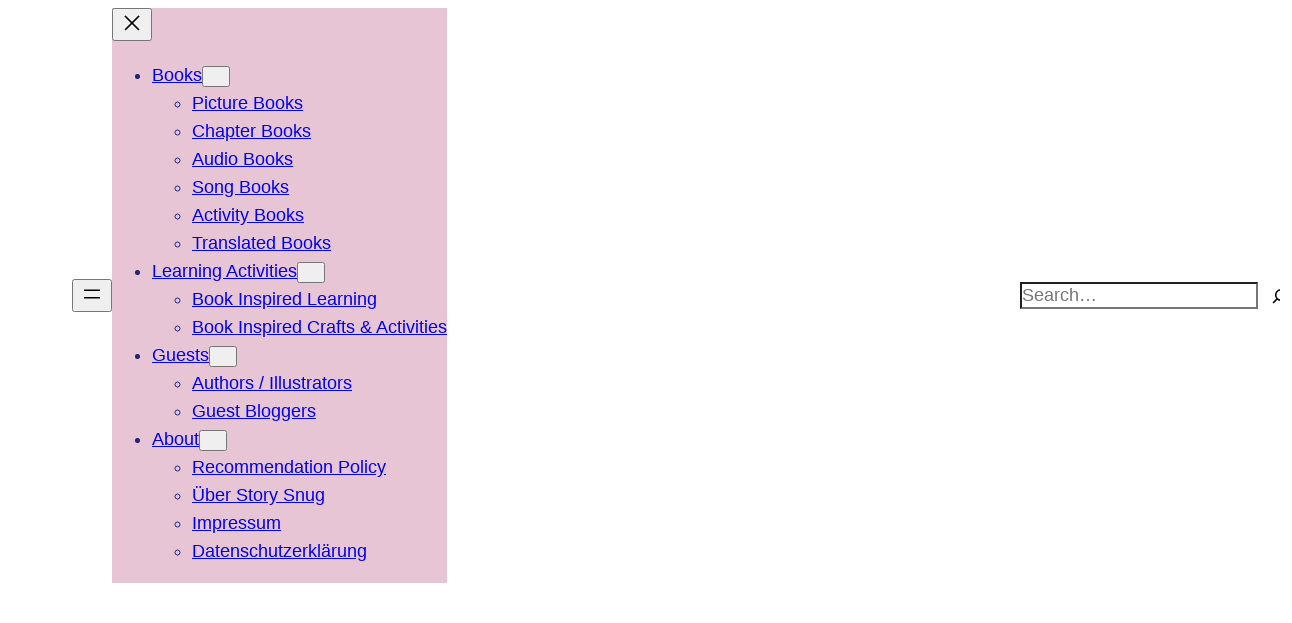

--- FILE ---
content_type: text/html; charset=UTF-8
request_url: https://storysnug.com/2019/12/story-snug-advent-december-2nd/
body_size: 26217
content:
<!DOCTYPE html><html
lang=en-GB><head><style>img.lazy{min-height:1px}</style><link
href=https://storysnug.com/wp-content/plugins/w3-total-cache/pub/js/lazyload.min.js as=script><meta
charset="UTF-8"><meta
name="viewport" content="width=device-width, initial-scale=1"><meta
name='robots' content='index, follow, max-image-preview:large, max-snippet:-1, max-video-preview:-1'><meta
name="description" content="Story Snug Advent – December 2nd: Dear Santa by Rod Campbell: Santa is wrapping up Christmas presents. Can you guess what he brings?"><link
rel=canonical href=https://storysnug.com/2019/12/story-snug-advent-december-2nd/ ><meta
property="og:locale" content="en_GB"><meta
property="og:type" content="article"><meta
property="og:title" content="Story Snug Advent – December 2nd: Dear Santa &#183; Story Snug"><meta
property="og:description" content="Story Snug Advent – December 2nd: Dear Santa by Rod Campbell: Santa is wrapping up Christmas presents. Can you guess what he brings?"><meta
property="og:url" content="https://storysnug.com/2019/12/story-snug-advent-december-2nd/"><meta
property="og:site_name" content="Story Snug"><meta
property="article:publisher" content="https://www.facebook.com/StorySnug"><meta
property="article:author" content="https://www.facebook.com/StorySnug"><meta
property="article:published_time" content="2019-12-02T09:00:00+00:00"><meta
property="article:modified_time" content="2023-02-13T09:07:40+00:00"><meta
property="og:image" content="https://storysnug.com/wp-content/uploads/dear-santa.jpg"><meta
property="og:image:width" content="992"><meta
property="og:image:height" content="1000"><meta
property="og:image:type" content="image/jpeg"><meta
name="author" content="Catherine Friess"><meta
name="twitter:card" content="summary_large_image"><meta
name="twitter:creator" content="@cjfriess"><meta
name="twitter:site" content="@cjfriess"> <script type=application/ld+json class=yoast-schema-graph>{"@context":"https://schema.org","@graph":[{"@type":"Article","@id":"https://storysnug.com/2019/12/story-snug-advent-december-2nd/#article","isPartOf":{"@id":"https://storysnug.com/2019/12/story-snug-advent-december-2nd/"},"author":{"name":"Catherine Friess","@id":"https://storysnug.com/#/schema/person/033a1f5af8bc65735f3d1fd4ce73a6c2"},"headline":"Story Snug Advent – December 2nd: Dear Santa","datePublished":"2019-12-02T09:00:00+00:00","dateModified":"2023-02-13T09:07:40+00:00","mainEntityOfPage":{"@id":"https://storysnug.com/2019/12/story-snug-advent-december-2nd/"},"wordCount":130,"commentCount":0,"publisher":{"@id":"https://storysnug.com/#/schema/person/033a1f5af8bc65735f3d1fd4ce73a6c2"},"image":{"@id":"https://storysnug.com/2019/12/story-snug-advent-december-2nd/#primaryimage"},"thumbnailUrl":"https://storysnug.com/wp-content/uploads/dear-santa.jpg","keywords":["Age 1","Age 2","Age 3","Christmas","Simon &amp; Schuster"],"articleSection":["Picture Books"],"inLanguage":"en-GB","potentialAction":[{"@type":"CommentAction","name":"Comment","target":["https://storysnug.com/2019/12/story-snug-advent-december-2nd/#respond"]}]},{"@type":"WebPage","@id":"https://storysnug.com/2019/12/story-snug-advent-december-2nd/","url":"https://storysnug.com/2019/12/story-snug-advent-december-2nd/","name":"Story Snug Advent – December 2nd: Dear Santa &#183; Story Snug","isPartOf":{"@id":"https://storysnug.com/#website"},"primaryImageOfPage":{"@id":"https://storysnug.com/2019/12/story-snug-advent-december-2nd/#primaryimage"},"image":{"@id":"https://storysnug.com/2019/12/story-snug-advent-december-2nd/#primaryimage"},"thumbnailUrl":"https://storysnug.com/wp-content/uploads/dear-santa.jpg","datePublished":"2019-12-02T09:00:00+00:00","dateModified":"2023-02-13T09:07:40+00:00","description":"Story Snug Advent – December 2nd: Dear Santa by Rod Campbell: Santa is wrapping up Christmas presents. Can you guess what he brings?","breadcrumb":{"@id":"https://storysnug.com/2019/12/story-snug-advent-december-2nd/#breadcrumb"},"inLanguage":"en-GB","potentialAction":[{"@type":"ReadAction","target":["https://storysnug.com/2019/12/story-snug-advent-december-2nd/"]}]},{"@type":"ImageObject","inLanguage":"en-GB","@id":"https://storysnug.com/2019/12/story-snug-advent-december-2nd/#primaryimage","url":"https://storysnug.com/wp-content/uploads/dear-santa.jpg","contentUrl":"https://storysnug.com/wp-content/uploads/dear-santa.jpg","width":992,"height":1000,"caption":"Dear Santa - Story Snug"},{"@type":"BreadcrumbList","@id":"https://storysnug.com/2019/12/story-snug-advent-december-2nd/#breadcrumb","itemListElement":[{"@type":"ListItem","position":1,"name":"Home","item":"https://storysnug.com/"},{"@type":"ListItem","position":2,"name":"Story Snug Advent – December 2nd: Dear Santa"}]},{"@type":"WebSite","@id":"https://storysnug.com/#website","url":"https://storysnug.com/","name":"Story Snug","description":"Open Up A Whole New World","publisher":{"@id":"https://storysnug.com/#/schema/person/033a1f5af8bc65735f3d1fd4ce73a6c2"},"potentialAction":[{"@type":"SearchAction","target":{"@type":"EntryPoint","urlTemplate":"https://storysnug.com/?s={search_term_string}"},"query-input":{"@type":"PropertyValueSpecification","valueRequired":true,"valueName":"search_term_string"}}],"inLanguage":"en-GB"},{"@type":["Person","Organization"],"@id":"https://storysnug.com/#/schema/person/033a1f5af8bc65735f3d1fd4ce73a6c2","name":"Catherine Friess","image":{"@type":"ImageObject","inLanguage":"en-GB","@id":"https://storysnug.com/#/schema/person/image/","url":"https://storysnug.com/wp-content/uploads/storysnug_logo_book_512x512.png","contentUrl":"https://storysnug.com/wp-content/uploads/storysnug_logo_book_512x512.png","width":512,"height":512,"caption":"Catherine Friess"},"logo":{"@id":"https://storysnug.com/#/schema/person/image/"},"sameAs":["https://storysnug.com","https://www.facebook.com/StorySnug","https://www.instagram.com/cjfriess_storysnug/","https://www.linkedin.com/in/catherinefriess/","https://www.pinterest.com/cjfriess/","https://x.com/cjfriess"]}]}</script> <title>Story Snug Advent – December 2nd: Dear Santa &#183; Story Snug</title><link
rel=dns-prefetch href=//secure.gravatar.com><link
rel=dns-prefetch href=//stats.wp.com><link
rel=dns-prefetch href=//jetpack.wordpress.com><link
rel=dns-prefetch href=//s0.wp.com><link
rel=dns-prefetch href=//public-api.wordpress.com><link
rel=dns-prefetch href=//0.gravatar.com><link
rel=dns-prefetch href=//1.gravatar.com><link
rel=dns-prefetch href=//2.gravatar.com><link
rel=alternate type=application/rss+xml title="Story Snug &raquo; Feed" href=https://storysnug.com/feed/ ><link
rel=alternate type=application/rss+xml title="Story Snug &raquo; Comments Feed" href=https://storysnug.com/comments/feed/ > <script id=wpp-js src="https://storysnug.com/wp-content/plugins/wordpress-popular-posts/assets/js/wpp.min.js?ver=7.3.6" data-sampling=0 data-sampling-rate=100 data-api-url=https://storysnug.com/wp-json/wordpress-popular-posts data-post-id=24539 data-token=b154de43a6 data-lang=0 data-debug=0></script> <link
rel=alternate type=application/rss+xml title="Story Snug &raquo; Story Snug Advent – December 2nd: Dear Santa Comments Feed" href=https://storysnug.com/2019/12/story-snug-advent-december-2nd/feed/ ><link
rel=alternate title="oEmbed (JSON)" type=application/json+oembed href="https://storysnug.com/wp-json/oembed/1.0/embed?url=https%3A%2F%2Fstorysnug.com%2F2019%2F12%2Fstory-snug-advent-december-2nd%2F"><link
rel=alternate title="oEmbed (XML)" type=text/xml+oembed href="https://storysnug.com/wp-json/oembed/1.0/embed?url=https%3A%2F%2Fstorysnug.com%2F2019%2F12%2Fstory-snug-advent-december-2nd%2F&#038;format=xml"><style id=wp-img-auto-sizes-contain-inline-css>img:is([sizes=auto i],[sizes^="auto," i]){contain-intrinsic-size:3000px 1500px}</style><link
rel=stylesheet href=https://storysnug.com/wp-content/cache/minify/5cdb7.css media=all><style id=wp-block-site-logo-inline-css>.wp-block-site-logo{box-sizing:border-box;line-height:0}.wp-block-site-logo
a{display:inline-block;line-height:0}.wp-block-site-logo.is-default-size
img{height:auto;width:120px}.wp-block-site-logo
img{height:auto;max-width:100%}.wp-block-site-logo a,.wp-block-site-logo
img{border-radius:inherit}.wp-block-site-logo.aligncenter{margin-left:auto;margin-right:auto;text-align:center}:root :where(.wp-block-site-logo.is-style-rounded){border-radius:9999px}</style><style id=wp-block-navigation-link-inline-css>.wp-block-navigation .wp-block-navigation-item__label{overflow-wrap:break-word}.wp-block-navigation .wp-block-navigation-item__description{display:none}.link-ui-tools{outline:1px
solid #f0f0f0;padding:8px}.link-ui-block-inserter{padding-top:8px}.link-ui-block-inserter__back{margin-left:8px;text-transform:uppercase}</style><link
rel=stylesheet href=https://storysnug.com/wp-content/cache/minify/b5509.css media=all><style id=wp-block-group-inline-css>.wp-block-group{box-sizing:border-box}:where(.wp-block-group.wp-block-group-is-layout-constrained){position:relative}</style><style id=wp-block-search-inline-css>.wp-block-search__button{margin-left:10px;word-break:normal}.wp-block-search__button.has-icon{line-height:0}.wp-block-search__button
svg{height:1.25em;min-height:24px;min-width:24px;width:1.25em;fill:currentColor;vertical-align:text-bottom}:where(.wp-block-search__button){border:1px
solid #ccc;padding:6px
10px}.wp-block-search__inside-wrapper{display:flex;flex:auto;flex-wrap:nowrap;max-width:100%}.wp-block-search__label{width:100%}.wp-block-search.wp-block-search__button-only .wp-block-search__button{box-sizing:border-box;display:flex;flex-shrink:0;justify-content:center;margin-left:0;max-width:100%}.wp-block-search.wp-block-search__button-only .wp-block-search__inside-wrapper{min-width:0!important;transition-property:width}.wp-block-search.wp-block-search__button-only .wp-block-search__input{flex-basis:100%;transition-duration:.3s}.wp-block-search.wp-block-search__button-only.wp-block-search__searchfield-hidden,.wp-block-search.wp-block-search__button-only.wp-block-search__searchfield-hidden .wp-block-search__inside-wrapper{overflow:hidden}.wp-block-search.wp-block-search__button-only.wp-block-search__searchfield-hidden .wp-block-search__input{border-left-width:0!important;border-right-width:0!important;flex-basis:0;flex-grow:0;margin:0;min-width:0!important;padding-left:0!important;padding-right:0!important;width:0!important}:where(.wp-block-search__input){appearance:none;border:1px
solid #949494;flex-grow:1;font-family:inherit;font-size:inherit;font-style:inherit;font-weight:inherit;letter-spacing:inherit;line-height:inherit;margin-left:0;margin-right:0;min-width:3rem;padding:8px;text-decoration:unset!important;text-transform:inherit}:where(.wp-block-search__button-inside .wp-block-search__inside-wrapper){background-color:#fff;border:1px
solid #949494;box-sizing:border-box;padding:4px}:where(.wp-block-search__button-inside .wp-block-search__inside-wrapper) .wp-block-search__input{border:none;border-radius:0;padding:0
4px}:where(.wp-block-search__button-inside .wp-block-search__inside-wrapper) .wp-block-search__input:focus{outline:none}:where(.wp-block-search__button-inside .wp-block-search__inside-wrapper) :where(.wp-block-search__button){padding:4px
8px}.wp-block-search.aligncenter .wp-block-search__inside-wrapper{margin:auto}.wp-block[data-align=right] .wp-block-search.wp-block-search__button-only .wp-block-search__inside-wrapper{float:right}</style><style id=tw-block-search-inline-css>/*<![CDATA[*/.wp-block-search:not(.wp-block-search__button-inside).is-style-tw-underline .wp-block-search__input{border:none;border-bottom:1px solid var(--tw-block-border-color);border-top:1px solid transparent!important}.wp-block-search.wp-block-search__button-inside.is-style-tw-underline .wp-block-search__inside-wrapper{border:none;border-bottom:1px solid var(--tw-block-border-color);padding:0}.wp-block-search.is-style-tw-underline .wp-block-search__input{background:transparent;color:currentcolor;padding-inline-start:0;border-radius:0}.wp-block-search.is-style-tw-underline .wp-block-search__input:focus{outline:none}.wp-block-search__button-inside.is-style-tw-underline.wp-block-search__icon-button .wp-block-search__button:not(.has-background){padding:0;background:transparent;color:currentcolor;border:0}.wp-block-search__button-only.is-style-tw-underline .wp-block-search__button:not(.has-background){background:transparent;color:currentcolor}.wp-block-search__searchfield-hidden .wp-block-search__inside-wrapper{width:auto!important}/*]]>*/</style><link
rel=stylesheet href=https://storysnug.com/wp-content/cache/minify/c5792.css media=all><style id=wp-block-spacer-inline-css>.wp-block-spacer{clear:both}</style><link
rel=stylesheet href=https://storysnug.com/wp-content/cache/minify/b199a.css media=all><style id=tw-block-image-inline-css>/*<![CDATA[*/.wp-block-image.is-style-tw-rounded-corners
img{border-radius:var(--tw-block-rounded)}.wp-block-image.is-style-tw-border
img{border:1px
solid var(--tw-block-border-color)}.wp-block-image.is-style-tw-shadow
img{box-shadow:var(--tw-block-shadow)}.wp-block-image.is-style-tw-hard-shadow
img{box-shadow:var(--tw-block-hard-shadow)}.is-style-tw-frame .aligncenter>figcaption,.wp-block-image.is-style-tw-frame.is-resized>figcaption{display:block}.wp-block-image.tw-caption-large
figcaption{font-size:inherit}.wp-block-image.aligncenter{margin-inline:auto}.wp-block-image[style*="--shape"] img{-webkit-clip-path:var(--shape);clip-path:var(--shape)}/*]]>*/</style><link
rel=stylesheet href=https://storysnug.com/wp-content/cache/minify/cb0ab.css media=all><style id=tw-block-social-links-inline-css>.wp-block-social-links.tw-hover-none .wp-social-link:hover{transform:none}.wp-block-social-links.tw-hover-opacity .wp-social-link{opacity:0.7}.wp-block-social-links.tw-hover-opacity .wp-social-link:hover{opacity:1;transform:none}.wp-block-social-links.tw-hover-opacity-down .wp-social-link{opacity:1}.wp-block-social-links.tw-hover-opacity-down .wp-social-link:hover{opacity:0.7;transform:none}.wp-block-social-links.is-style-tw-square .wp-block-social-link{border-radius:0}.wp-block-social-links.is-style-tw-rounded .wp-block-social-link{border-radius:0.25em}</style><style id=wp-block-post-featured-image-inline-css>.wp-block-post-featured-image{margin-left:0;margin-right:0}.wp-block-post-featured-image
a{display:block;height:100%}.wp-block-post-featured-image :where(img){box-sizing:border-box;height:auto;max-width:100%;vertical-align:bottom;width:100%}.wp-block-post-featured-image.alignfull img,.wp-block-post-featured-image.alignwide
img{width:100%}.wp-block-post-featured-image .wp-block-post-featured-image__overlay.has-background-dim{background-color:#000;inset:0;position:absolute}.wp-block-post-featured-image{position:relative}.wp-block-post-featured-image .wp-block-post-featured-image__overlay.has-background-gradient{background-color:initial}.wp-block-post-featured-image .wp-block-post-featured-image__overlay.has-background-dim-0{opacity:0}.wp-block-post-featured-image .wp-block-post-featured-image__overlay.has-background-dim-10{opacity:.1}.wp-block-post-featured-image .wp-block-post-featured-image__overlay.has-background-dim-20{opacity:.2}.wp-block-post-featured-image .wp-block-post-featured-image__overlay.has-background-dim-30{opacity:.3}.wp-block-post-featured-image .wp-block-post-featured-image__overlay.has-background-dim-40{opacity:.4}.wp-block-post-featured-image .wp-block-post-featured-image__overlay.has-background-dim-50{opacity:.5}.wp-block-post-featured-image .wp-block-post-featured-image__overlay.has-background-dim-60{opacity:.6}.wp-block-post-featured-image .wp-block-post-featured-image__overlay.has-background-dim-70{opacity:.7}.wp-block-post-featured-image .wp-block-post-featured-image__overlay.has-background-dim-80{opacity:.8}.wp-block-post-featured-image .wp-block-post-featured-image__overlay.has-background-dim-90{opacity:.9}.wp-block-post-featured-image .wp-block-post-featured-image__overlay.has-background-dim-100{opacity:1}.wp-block-post-featured-image:where(.alignleft,.alignright){width:100%}</style><style id=tw-block-post-featured-image-inline-css>/*<![CDATA[*/.wp-block-post-featured-image[class*="tw-img-ratio"] img{aspect-ratio:var(--tw-img-ratio);object-fit:cover}.wp-block-post-featured-image.is-style-tw-rounded-corners :where(img,span){border-radius:var(--tw-block-rounded)}.wp-block-post-featured-image.is-style-rounded :where(img,span){border-radius:9999px}.wp-block-post-featured-image.is-style-tw-frame
span{margin:12px}.wp-block-post-featured-image.is-style-tw-border
img{border:1px
solid var(--tw-block-border-color)}.wp-block-post-featured-image.is-style-tw-shadow
img{box-shadow:var(--tw-block-shadow)}.wp-block-post-featured-image.is-style-tw-hard-shadow
img{box-shadow:var(--tw-block-hard-shadow)}.wp-block-post-featured-image[style*="--shape"] :where(img,span),.wp-block-post-featured-image[style*="--shape"].tw-hover-zoom{-webkit-clip-path:var(--shape);clip-path:var(--shape)}.wp-block-post-featured-image.tw-hover-fade :where(img,span){transition:opacity 0.2s}.tw-stretched-link:hover .wp-block-post-featured-image.tw-hover-fade img,.wp-block-post-featured-image.tw-hover-fade:where(:hover,:focus-within) img{opacity:0.9}.wp-block-post-featured-image.tw-hover-zoom{overflow:hidden}.wp-block-post-featured-image.tw-hover-zoom
img{transition:transform 0.4s}.tw-stretched-link:hover .wp-block-post-featured-image.tw-hover-zoom img,.wp-block-post-featured-image.tw-hover-zoom:where(:hover,:focus-within) img{transform:scale(1.05)}.wp-block-post-featured-image[style*="--shape"].tw-hover-zoom
img{-webkit-clip-path:none;clip-path:none}.wp-block-post-featured-image.tw-hover-overlay
span{transition:opacity 0.2s}.tw-stretched-link:not(:hover):not(:focus-within) > .wp-block-post-featured-image.tw-hover-overlay span,:not(.tw-stretched-link) > .wp-block-post-featured-image.tw-hover-overlay:not(:hover):not(:focus-within) span{opacity:0}.wp-block-post-featured-image.tw-hover-radius :where(img,span){transition:border-radius 0.2s}.tw-stretched-link:hover .wp-block-post-featured-image.tw-hover-radius :where(img,span),.wp-block-post-featured-image.tw-hover-radius:where(:hover,:focus-within) :where(img,span){border-radius:40px!important}:where(.wp-block-post-featured-image) .wp-element-caption{margin-top:0.5em}.wp-block-post-featured-image .wp-element-caption
a{display:unset}/*]]>*/</style><style id=wp-block-post-terms-inline-css>.wp-block-post-terms{box-sizing:border-box}.wp-block-post-terms .wp-block-post-terms__separator{white-space:pre-wrap}</style><style id=tw-block-post-terms-inline-css>/*<![CDATA[*/.wp-block-post-terms:is(.is-style-tw-outline,.is-style-tw-outline-pill,.is-style-tw-outline-rounded) a{text-decoration:none!important;padding:0.375rem 0.875rem;border:1px
solid;margin-block:5px;display:inline-block}.wp-block-post-terms.is-style-tw-outline-rounded
a{border-radius:var(--tw-block-rounded-sm)}.wp-block-post-terms.is-style-tw-outline-pill
a{border-radius:100px}.wp-block-post-terms.is-style-tw-hashtag a::before{content:"#"}.wp-block-post-terms:where(.is-style-tw-outline,.is-style-tw-outline-pill,.is-style-tw-outline-rounded,.is-style-tw-hashtag,.is-style-tw-plain) .wp-block-post-terms__separator{visibility:hidden;display:inline-block;width:10px}.wp-block-post-terms.is-style-tw-plain .wp-block-post-terms__separator{width:20px}.wp-block-post-terms.has-background{padding:0.2em 0.5em}.wp-block-post-terms.tw-no-link
a{text-decoration:none;cursor:auto}.wp-block-post-terms.is-style-tw-list{display:flex;flex-direction:column;gap:0.2em}.wp-block-post-terms.is-style-tw-list .wp-block-post-terms__separator{display:none}/*]]>*/</style><style id=wp-block-post-title-inline-css>.wp-block-post-title{box-sizing:border-box;word-break:break-word}.wp-block-post-title :where(a){display:inline-block;font-family:inherit;font-size:inherit;font-style:inherit;font-weight:inherit;letter-spacing:inherit;line-height:inherit;text-decoration:inherit}</style><style id=wp-block-post-date-inline-css>.wp-block-post-date{box-sizing:border-box}</style><style id=wp-block-columns-inline-css>.wp-block-columns{align-items:normal!important;box-sizing:border-box;display:flex;flex-wrap:wrap!important}.wp-block-columns.are-vertically-aligned-top{align-items:flex-start}.wp-block-columns.are-vertically-aligned-center{align-items:center}.wp-block-columns.are-vertically-aligned-bottom{align-items:flex-end}@media (min-width:768px){.wp-block-columns{flex-wrap:nowrap!important}.wp-block-columns:not(.is-not-stacked-on-mobile)>.wp-block-column{flex-basis:0;flex-grow:1}.wp-block-columns:not(.is-not-stacked-on-mobile)>.wp-block-column[style*="flex-basis"]{flex-grow:0}}.wp-block-columns.is-not-stacked-on-mobile{flex-wrap:nowrap!important}.wp-block-columns.is-not-stacked-on-mobile>.wp-block-column{flex-basis:0;flex-grow:1}.wp-block-columns.is-not-stacked-on-mobile>.wp-block-column[style*="flex-basis"]{flex-grow:0}@media (max-width:767px){.wp-block-columns:not(.is-not-stacked-on-mobile):not(.tw-cols-stack-sm-2)>.wp-block-column{flex-basis:100%!important}.wp-block-columns.tw-cols-stack-sm-2{display:grid;grid-template-columns:repeat(2,minmax(0,1fr))}}.wp-block-column{flex-grow:1;min-width:0;word-break:break-word;overflow-wrap:break-word}.wp-block-column.is-vertically-aligned-top{align-self:flex-start;width:100%}.wp-block-column.is-vertically-aligned-center{align-self:center;width:100%}.wp-block-column.is-vertically-aligned-bottom{align-self:flex-end;width:100%}@media (min-width:768px) and (max-width:1023px){.wp-block-columns.tw-cols-stack-md-2:not(.tw-justify-center){display:grid;grid-template-columns:repeat(2,minmax(0,1fr))}.wp-block-columns.tw-cols-stack-md-2.tw-justify-center{flex-wrap:wrap!important}.wp-block-columns.tw-cols-stack-md-2.tw-justify-center>.wp-block-column{flex-basis:calc(50% - 16px);flex-grow:0}}@media (max-width:1023px){.wp-block-columns.tw-cols-stack-md{flex-wrap:wrap!important}.wp-block-columns.tw-cols-stack-md>.wp-block-column{flex-basis:100%!important}body .wp-block-columns.tw-large-gap{column-gap:32px}}</style><style id=tw-block-columns-inline-css>/*<![CDATA[*/.is-style-tw-col-shadow,.wp-block-column.is-style-tw-shadow{box-shadow:var(--tw-block-shadow)}.is-style-tw-col-hard-shadow,.wp-block-column.is-style-tw-hard-shadow{box-shadow:var(--tw-block-hard-shadow)}:where(.is-style-tw-col-shadow,.is-style-tw-col-hard-shadow){background-color:#fff;color:#000}.is-style-tw-col-border-top{border-style:none;border-top:1px solid;padding-top:24px}.tw-stretched-blocks>.wp-block-column,.wp-block-column.tw-stack{display:flex;flex-direction:column}.tw-stretched-blocks>.wp-block-column>:is(.wp-block-image,.wp-block-post-featured-image,.wp-block-group:only-child,.wp-block-cover,.wp-block-columns,.wp-block-gallery){flex-grow:1}.tw-stretched-blocks > .wp-block-column > :is(.wp-block-image,.wp-block-post-featured-image) img{min-height:100%;object-fit:cover}.tw-stretched-blocks > .wp-block-column > :is(.wp-block-image,.wp-block-post-featured-image) a{height:100%}.wp-block-columns[style*="radius"]{overflow:hidden}/*]]>*/</style><link
rel=stylesheet href=https://storysnug.com/wp-content/cache/minify/aa2ab.css media=all><style id=wp-block-paragraph-inline-css>.is-small-text{font-size:.875em}.is-regular-text{font-size:1em}.is-large-text{font-size:2.25em}.is-larger-text{font-size:3em}.has-drop-cap:not(:focus):first-letter {float:left;font-size:8.4em;font-style:normal;font-weight:100;line-height:.68;margin:.05em .1em 0 0;text-transform:uppercase}body.rtl .has-drop-cap:not(:focus):first-letter {float:none;margin-left:.1em}p.has-drop-cap.has-background{overflow:hidden}:root :where(p.has-background){padding:1.25em 2.375em}:where(p.has-text-color:not(.has-link-color)) a{color:inherit}p.has-text-align-left[style*="writing-mode:vertical-lr"],p.has-text-align-right[style*="writing-mode:vertical-rl"]{rotate:180deg}</style><link
rel=stylesheet href=https://storysnug.com/wp-content/cache/minify/a4be2.css media=all><style id=tw-block-gallery-inline-css>/*<![CDATA[*/.wp-block-gallery.tw-img-center .blocks-gallery-grid,.wp-block-gallery.tw-img-center.has-nested-images{justify-content:center}.wp-block-gallery.tw-fixed-cols :where(.blocks-gallery-item,.wp-block-image){flex-grow:0!important}.wp-block-gallery.tw-valign-center:not(.is-cropped) .wp-block-image{margin-block:auto!important}.wp-block-gallery.tw-valign-bottom:not(.is-cropped) .wp-block-image{margin-block:auto 0!important}.wp-block-gallery.is-style-tw-img-rounded
img{border-radius:var(--tw-block-rounded)}.wp-block-gallery:where(.is-style-tw-img-frame, .tw-img-frame) img{box-shadow:var(--tw-block-shadow);padding:12px;background-color:#fff;box-sizing:border-box}.wp-block-gallery .wp-block-image.is-style-tw-frame figcaption,.wp-block-gallery:is(.is-style-tw-img-frame,.tw-img-frame) figure>figcaption{inset:12px!important;top:auto!important;width:auto!important}.wp-block-gallery.tw-img-border
img{border:1px
solid var(--tw-block-border-color)}.wp-block-gallery.tw-img-border.tw-gutter-no :is(.blocks-gallery-item,.wp-block-image){margin:-1px 0 0 -1px!important}.wp-block-gallery.tw-img-border-inner{overflow:hidden;--wp--style--unstable-gallery-gap:0px;gap:0px!important}.wp-block-gallery.tw-img-border-inner :where(.blocks-gallery-grid,.wp-block-image){margin:-2px 0 0 -1px!important}.wp-block-gallery.tw-img-border-inner
img{border-top:1px solid var(--tw-block-border-color);border-left:1px solid var(--tw-block-border-color)}.wp-block-gallery.tw-img-border-inner .blocks-gallery-item
img{min-height:10px}.wp-block-gallery[class*="tw-img-ratio"] img{aspect-ratio:var(--tw-img-ratio);object-fit:cover}.wp-block-gallery.tw-caption-large :is(.blocks-gallery-item,.wp-block-image) figcaption{font-size:inherit!important;padding-bottom:20px}.wp-block-gallery.is-style-tw-img-rounded
figcaption{border-bottom-left-radius:var(--tw-block-rounded);border-bottom-right-radius:var(--tw-block-rounded)}@media (hover:hover){.wp-block-gallery.tw-hover-show-caption .wp-block-image
figcaption{opacity:0;transition:opacity 0.3s}.wp-block-gallery.tw-hover-show-caption .wp-block-image:hover
figcaption{opacity:1}}/*]]>*/</style><style id=wp-block-separator-inline-css>.wp-block-separator{border:none;border-top:2px solid}:root :where(.wp-block-separator.is-style-dots){height:auto;line-height:1;text-align:center}:root :where(.wp-block-separator.is-style-dots):before{color:currentColor;content:"···";font-family:serif;font-size:1.5em;letter-spacing:2em;padding-left:2em}.wp-block-separator.is-style-dots{background:none!important;border:none!important}</style><style id=tw-block-separator-inline-css>.wp-block-separator{background:currentcolor}.wp-block-separator.is-style-dots{height:auto}.wp-block-separator.is-style-tw-asterisks{background:none!important;text-align:center;line-height:1;border:none!important;height:auto!important}.wp-block-separator.is-style-tw-asterisks::before{content:"* * *";font-size:1.125em}.wp-block-separator.wp-block-separator.is-style-tw-dotted{width:100%;height:1px;border:0;background:linear-gradient(90deg,currentcolor 1px,transparent 0)!important;background-size:4px 1px!important}.wp-block-separator.wp-block-separator.is-style-tw-dashed{width:100%;height:1px;border:0;background:linear-gradient(90deg,currentcolor 4px,transparent 0)!important;background-size:8px 1px!important}.wp-block-separator.wp-block-separator.has-background:is(.is-style-tw-dashed,.is-style-tw-dotted){height:1px}.wp-block-separator.is-style-tw-dotted.is-vertical{background:linear-gradient(0deg,currentcolor 1px,transparent 0)!important;background-size:1px 4px!important}.wp-block-separator.is-style-tw-dashed.is-vertical{background:linear-gradient(0deg,currentcolor 4px,transparent 0)!important;background-size:1px 8px!important}hr.tw-ml-0{text-align:left!important}hr.tw-mr-0{text-align:right!important}</style><style id=wp-block-media-text-inline-css>.wp-block-media-text{direction:ltr;display:grid;grid-template-columns:50% 1fr;grid-template-rows:auto}.wp-block-media-text.has-media-on-the-right{grid-template-columns:1fr 50%}.wp-block-media-text .wp-block-media-text__content,.wp-block-media-text .wp-block-media-text__media{align-self:center}.wp-block-media-text.is-vertically-aligned-top>.wp-block-media-text__content,.wp-block-media-text.is-vertically-aligned-top>.wp-block-media-text__media{align-self:start}.wp-block-media-text.is-vertically-aligned-bottom>.wp-block-media-text__content,.wp-block-media-text.is-vertically-aligned-bottom>.wp-block-media-text__media{align-self:end}.wp-block-media-text>.wp-block-media-text__media{grid-column:1;grid-row:1;margin:0}.wp-block-media-text>.wp-block-media-text__content{direction:ltr;grid-column:2;grid-row:1;padding:0
8%;word-break:break-word}.wp-block-media-text.has-media-on-the-right>.wp-block-media-text__media{grid-column:2;grid-row:1}.wp-block-media-text.has-media-on-the-right>.wp-block-media-text__content{grid-column:1;grid-row:1}.wp-block-media-text__media img,.wp-block-media-text__media
video{height:auto;max-width:unset;vertical-align:middle;width:100%}.wp-block-media-text.is-image-fill>.wp-block-media-text__media{background-size:cover;height:100%}.wp-block-media-text.is-image-fill>.wp-block-media-text__media>a,.wp-block-media-text.is-image-fill-element>.wp-block-media-text__media>a{display:block;height:100%}.wp-block-media-text.is-image-fill > figure.wp-block-media-text__media
img{position:relative;width:100%;height:auto;visibility:hidden;margin:0}.wp-block-media-text.is-image-fill-element>.wp-block-media-text__media{position:relative;height:100%}.wp-block-media-text.is-image-fill-element > .wp-block-media-text__media
img{width:100%;height:100%;object-fit:cover}@media (max-width:767px){.wp-block-media-text.is-stacked-on-mobile{grid-template-columns:100%!important}.wp-block-media-text.is-stacked-on-mobile>.wp-block-media-text__media,.wp-block-media-text.is-stacked-on-mobile.tw-media-bottom>.wp-block-media-text__content{grid-column:1;grid-row:1}.wp-block-media-text.is-stacked-on-mobile>.wp-block-media-text__content,.wp-block-media-text.is-stacked-on-mobile.tw-media-bottom>.wp-block-media-text__media{grid-column:1;grid-row:2}.wp-block-media-text.is-stacked-on-mobile.tw-media-narrow > .wp-block-media-text__media
img{max-width:360px;margin:0
auto}.wp-block-media-text.tw-height-full.is-stacked-on-mobile{min-height:auto}.wp-block-media-text.tw-height-full.is-stacked-on-mobile:where(.is-image-fill,.is-image-fill-element) > .wp-block-media-text__media
img{max-height:none!important}.wp-block-media-text.is-stacked-on-mobile.is-style-tw-overlap>.wp-block-media-text__content,.wp-block-media-text.is-stacked-on-mobile.is-style-tw-overlap.has-media-on-the-right>.wp-block-media-text__content{margin:0}.wp-block-media-text.is-stacked-on-mobile.is-style-tw-overlap{visibility:visible}}.rtl .wp-block-media-text .wp-block-media-text__content{direction:rtl}</style><style id=tw-block-media-text-inline-css>/*<![CDATA[*/.wp-block-media-text.tw-height-full{min-height:100vh}.wp-block-media-text.tw-height-full.is-image-fill > .wp-block-media-text__media img,.wp-block-media-text.tw-height-full.is-image-fill-element > .wp-block-media-text__media
img{max-height:100vh}.wp-block-media-text.is-style-tw-shadow{box-shadow:var(--tw-block-shadow);background-color:#fff}.wp-block-media-text.is-style-tw-shadow:not(.has-background):not(.has-text-color){color:#000}.wp-block-media-text.is-style-tw-hard-shadow.has-background,.wp-block-media-text.is-style-tw-hard-shadow:not(.has-background) .wp-block-media-text__media{box-shadow:var(--tw-block-hard-shadow)}.wp-block-media-text.tw-img-rounded .wp-block-media-text__media{border-radius:var(--tw-block-rounded)}.wp-block-media-text.is-style-tw-overlap{visibility:hidden}.wp-block-media-text.is-style-tw-overlap .wp-block-media-text__media{visibility:visible}.wp-block-media-text.is-style-tw-overlap .wp-block-media-text__content{visibility:visible;background:inherit;margin-left:-80px;z-index:1}.wp-block-media-text.is-style-tw-overlap:not(.has-background){column-gap:0!important;padding-inline:0}.wp-block-media-text.is-style-tw-overlap.has-media-on-the-right .wp-block-media-text__content{margin-left:0;margin-right:-80px}.wp-block-media-text.tw-stretched-link a:first-of-type::after{z-index:3}@media (max-width:1023px){.wp-block-media-text.tw-stack-md{grid-template-columns:100%!important;margin-inline:auto}.wp-block-media-text.tw-stack-md .wp-block-media-text__media,.wp-block-media-text.tw-stack-md.tw-media-bottom .wp-block-media-text__content{grid-column:1;grid-row:1}.wp-block-media-text.tw-stack-md .wp-block-media-text__content,.wp-block-media-text.tw-stack-md.tw-media-bottom .wp-block-media-text__media{grid-column:1;grid-row:2}.wp-block-media-text.tw-height-full.tw-stack-md{min-height:auto}.wp-block-media-text.tw-stack-md.tw-media-narrow .wp-block-media-text__media{max-width:360px;margin:0
auto}.wp-block-media-text.tw-stack-md.is-style-tw-overlap{visibility:visible}.wp-block-media-text.tw-stack-md.is-style-tw-overlap .wp-block-media-text__content{margin:0}.wp-block-media-text.tw-height-full.tw-stack-md:where(.is-image-fill,.is-image-fill-element) > .wp-block-media-text__media
img{max-height:none}}/*]]>*/</style><style id=wp-block-embed-inline-css>.wp-block-embed.alignleft,.wp-block-embed.alignright,.wp-block[data-align=left]>[data-type="core/embed"],.wp-block[data-align=right]>[data-type="core/embed"]{max-width:360px;width:100%}.wp-block-embed.alignleft .wp-block-embed__wrapper,.wp-block-embed.alignright .wp-block-embed__wrapper,.wp-block[data-align=left]>[data-type="core/embed"] .wp-block-embed__wrapper,.wp-block[data-align=right]>[data-type="core/embed"] .wp-block-embed__wrapper{min-width:280px}.wp-block-cover .wp-block-embed{min-height:240px;min-width:320px}.wp-block-embed{overflow-wrap:break-word}.wp-block-embed :where(figcaption){margin-bottom:1em;margin-top:.5em}.wp-block-embed
iframe{max-width:100%}.wp-block-embed__wrapper{position:relative}.wp-embed-responsive .wp-has-aspect-ratio .wp-block-embed__wrapper:before{content:"";display:block;padding-top:50%}.wp-embed-responsive .wp-has-aspect-ratio
iframe{bottom:0;height:100%;left:0;position:absolute;right:0;top:0;width:100%}.wp-embed-responsive .wp-embed-aspect-21-9 .wp-block-embed__wrapper:before{padding-top:42.85%}.wp-embed-responsive .wp-embed-aspect-18-9 .wp-block-embed__wrapper:before{padding-top:50%}.wp-embed-responsive .wp-embed-aspect-16-9 .wp-block-embed__wrapper:before{padding-top:56.25%}.wp-embed-responsive .wp-embed-aspect-4-3 .wp-block-embed__wrapper:before{padding-top:75%}.wp-embed-responsive .wp-embed-aspect-1-1 .wp-block-embed__wrapper:before{padding-top:100%}.wp-embed-responsive .wp-embed-aspect-9-16 .wp-block-embed__wrapper:before{padding-top:177.77%}.wp-embed-responsive .wp-embed-aspect-1-2 .wp-block-embed__wrapper:before{padding-top:200%}</style><style id=wp-block-post-content-inline-css>.wp-block-post-content{display:flow-root}</style><style id=wp-block-heading-inline-css>h1:where(.wp-block-heading).has-background,h2:where(.wp-block-heading).has-background,h3:where(.wp-block-heading).has-background,h4:where(.wp-block-heading).has-background,h5:where(.wp-block-heading).has-background,h6:where(.wp-block-heading).has-background{padding:1.25em 2.375em}h1.has-text-align-left[style*=writing-mode]:where([style*=vertical-lr]),h1.has-text-align-right[style*=writing-mode]:where([style*=vertical-rl]),h2.has-text-align-left[style*=writing-mode]:where([style*=vertical-lr]),h2.has-text-align-right[style*=writing-mode]:where([style*=vertical-rl]),h3.has-text-align-left[style*=writing-mode]:where([style*=vertical-lr]),h3.has-text-align-right[style*=writing-mode]:where([style*=vertical-rl]),h4.has-text-align-left[style*=writing-mode]:where([style*=vertical-lr]),h4.has-text-align-right[style*=writing-mode]:where([style*=vertical-rl]),h5.has-text-align-left[style*=writing-mode]:where([style*=vertical-lr]),h5.has-text-align-right[style*=writing-mode]:where([style*=vertical-rl]),h6.has-text-align-left[style*=writing-mode]:where([style*=vertical-lr]),h6.has-text-align-right[style*=writing-mode]:where([style*=vertical-rl]){rotate:180deg}</style><style id=wp-block-post-comments-form-inline-css>/*<![CDATA[*/:where(.wp-block-post-comments-form input:not([type=submit])),:where(.wp-block-post-comments-form textarea){border:1px
solid #949494;font-family:inherit;font-size:1em}:where(.wp-block-post-comments-form input:where(:not([type=submit]):not([type=checkbox]))),:where(.wp-block-post-comments-form textarea){padding:calc(.667em + 2px)}.wp-block-post-comments-form{box-sizing:border-box}.wp-block-post-comments-form[style*=font-weight] :where(.comment-reply-title){font-weight:inherit}.wp-block-post-comments-form[style*=font-family] :where(.comment-reply-title){font-family:inherit}.wp-block-post-comments-form[class*=-font-size] :where(.comment-reply-title),.wp-block-post-comments-form[style*=font-size] :where(.comment-reply-title){font-size:inherit}.wp-block-post-comments-form[style*=line-height] :where(.comment-reply-title){line-height:inherit}.wp-block-post-comments-form[style*=font-style] :where(.comment-reply-title){font-style:inherit}.wp-block-post-comments-form[style*=letter-spacing] :where(.comment-reply-title){letter-spacing:inherit}.wp-block-post-comments-form :where(input[type=submit]){box-shadow:none;cursor:pointer;display:inline-block;overflow-wrap:break-word;text-align:center}.wp-block-post-comments-form .comment-form input:not([type=submit]):not([type=checkbox]):not([type=hidden]),.wp-block-post-comments-form .comment-form
textarea{box-sizing:border-box;display:block;width:100%}.wp-block-post-comments-form .comment-form-author label,.wp-block-post-comments-form .comment-form-email label,.wp-block-post-comments-form .comment-form-url
label{display:block;margin-bottom:.25em}.wp-block-post-comments-form .comment-form-cookies-consent{display:flex;gap:.25em}.wp-block-post-comments-form .comment-form-cookies-consent #wp-comment-cookies-consent{margin-top:.35em}.wp-block-post-comments-form .comment-reply-title{margin-bottom:0}.wp-block-post-comments-form .comment-reply-title :where(small){font-size:var(--wp--preset--font-size--medium,smaller);margin-left:.5em}/*]]>*/</style><style id=wp-block-buttons-inline-css>.wp-block-buttons{box-sizing:border-box}.wp-block-buttons.is-vertical{flex-direction:column}.wp-block-buttons.is-vertical>.wp-block-button:last-child{margin-bottom:0}.wp-block-buttons>.wp-block-button{display:inline-block;margin:0}.wp-block-buttons.is-content-justification-left{justify-content:flex-start}.wp-block-buttons.is-content-justification-left.is-vertical{align-items:flex-start}.wp-block-buttons.is-content-justification-center{justify-content:center}.wp-block-buttons.is-content-justification-center.is-vertical{align-items:center}.wp-block-buttons.is-content-justification-right{justify-content:flex-end}.wp-block-buttons.is-content-justification-right.is-vertical{align-items:flex-end}.wp-block-buttons.is-content-justification-space-between{justify-content:space-between}.wp-block-buttons.aligncenter{text-align:center}.wp-block-buttons:not(.is-content-justification-space-between,.is-content-justification-right,.is-content-justification-left,.is-content-justification-center) .wp-block-button.aligncenter{margin-left:auto;margin-right:auto;width:100%}.wp-block-buttons[style*=text-decoration] .wp-block-button,.wp-block-buttons[style*=text-decoration] .wp-block-button__link{text-decoration:inherit}.wp-block-buttons.has-custom-font-size .wp-block-button__link{font-size:inherit}.wp-block-buttons .wp-block-button__link{width:100%}.wp-block-button.aligncenter{text-align:center}</style><style id=wp-block-button-inline-css>/*<![CDATA[*/.wp-block-button__link{align-content:center;box-sizing:border-box;cursor:pointer;display:inline-block;height:100%;text-align:center;word-break:break-word}.wp-block-button__link.aligncenter{text-align:center}.wp-block-button__link.alignright{text-align:right}:where(.wp-block-button__link){border-radius:9999px;box-shadow:none;padding:calc(.667em + 2px) calc(1.333em + 2px);text-decoration:none}.wp-block-button[style*=text-decoration] .wp-block-button__link{text-decoration:inherit}.wp-block-buttons>.wp-block-button.has-custom-width{max-width:none}.wp-block-buttons>.wp-block-button.has-custom-width .wp-block-button__link{width:100%}.wp-block-buttons>.wp-block-button.has-custom-font-size .wp-block-button__link{font-size:inherit}.wp-block-buttons>.wp-block-button.wp-block-button__width-25{width:calc(25% - var(--wp--style--block-gap, .5em)*.75)}.wp-block-buttons>.wp-block-button.wp-block-button__width-50{width:calc(50% - var(--wp--style--block-gap, .5em)*.5)}.wp-block-buttons>.wp-block-button.wp-block-button__width-75{width:calc(75% - var(--wp--style--block-gap, .5em)*.25)}.wp-block-buttons>.wp-block-button.wp-block-button__width-100{flex-basis:100%;width:100%}.wp-block-buttons.is-vertical>.wp-block-button.wp-block-button__width-25{width:25%}.wp-block-buttons.is-vertical>.wp-block-button.wp-block-button__width-50{width:50%}.wp-block-buttons.is-vertical>.wp-block-button.wp-block-button__width-75{width:75%}.wp-block-button.is-style-squared,.wp-block-button__link.wp-block-button.is-style-squared{border-radius:0}.wp-block-button.no-border-radius,.wp-block-button__link.no-border-radius{border-radius:0!important}:root :where(.wp-block-button .wp-block-button__link.is-style-outline),:root :where(.wp-block-button.is-style-outline>.wp-block-button__link){border:2px
solid;padding:.667em 1.333em}:root :where(.wp-block-button .wp-block-button__link.is-style-outline:not(.has-text-color)),:root :where(.wp-block-button.is-style-outline>.wp-block-button__link:not(.has-text-color)){color:currentColor}:root :where(.wp-block-button .wp-block-button__link.is-style-outline:not(.has-background)),:root :where(.wp-block-button.is-style-outline>.wp-block-button__link:not(.has-background)){background-color:initial;background-image:none}/*]]>*/</style><style id=wp-block-comments-inline-css>/*<![CDATA[*/.wp-block-post-comments{box-sizing:border-box}.wp-block-post-comments
.alignleft{float:left}.wp-block-post-comments
.alignright{float:right}.wp-block-post-comments .navigation:after{clear:both;content:"";display:table}.wp-block-post-comments
.commentlist{clear:both;list-style:none;margin:0;padding:0}.wp-block-post-comments .commentlist
.comment{min-height:2.25em;padding-left:3.25em}.wp-block-post-comments .commentlist .comment
p{font-size:1em;line-height:1.8;margin:1em
0}.wp-block-post-comments .commentlist
.children{list-style:none;margin:0;padding:0}.wp-block-post-comments .comment-author{line-height:1.5}.wp-block-post-comments .comment-author
.avatar{border-radius:1.5em;display:block;float:left;height:2.5em;margin-right:.75em;margin-top:.5em;width:2.5em}.wp-block-post-comments .comment-author
cite{font-style:normal}.wp-block-post-comments .comment-meta{font-size:.875em;line-height:1.5}.wp-block-post-comments .comment-meta
b{font-weight:400}.wp-block-post-comments .comment-meta .comment-awaiting-moderation{display:block;margin-bottom:1em;margin-top:1em}.wp-block-post-comments .comment-body
.commentmetadata{font-size:.875em}.wp-block-post-comments .comment-form-author label,.wp-block-post-comments .comment-form-comment label,.wp-block-post-comments .comment-form-email label,.wp-block-post-comments .comment-form-url
label{display:block;margin-bottom:.25em}.wp-block-post-comments .comment-form input:not([type=submit]):not([type=checkbox]),.wp-block-post-comments .comment-form
textarea{box-sizing:border-box;display:block;width:100%}.wp-block-post-comments .comment-form-cookies-consent{display:flex;gap:.25em}.wp-block-post-comments .comment-form-cookies-consent #wp-comment-cookies-consent{margin-top:.35em}.wp-block-post-comments .comment-reply-title{margin-bottom:0}.wp-block-post-comments .comment-reply-title :where(small){font-size:var(--wp--preset--font-size--medium,smaller);margin-left:.5em}.wp-block-post-comments
.reply{font-size:.875em;margin-bottom:1.4em}.wp-block-post-comments input:not([type=submit]),.wp-block-post-comments
textarea{border:1px
solid #949494;font-family:inherit;font-size:1em}.wp-block-post-comments input:not([type=submit]):not([type=checkbox]),.wp-block-post-comments
textarea{padding:calc(.667em + 2px)}:where(.wp-block-post-comments input[type=submit]){border:none}.wp-block-comments{box-sizing:border-box}/*]]>*/</style><style id=wp-block-site-title-inline-css>.wp-block-site-title{box-sizing:border-box}.wp-block-site-title :where(a){color:inherit;font-family:inherit;font-size:inherit;font-style:inherit;font-weight:inherit;letter-spacing:inherit;line-height:inherit;text-decoration:inherit}</style><style id=wp-block-site-tagline-inline-css>.wp-block-site-tagline{box-sizing:border-box}</style><style id=wp-emoji-styles-inline-css>img.wp-smiley,img.emoji{display:inline !important;border:none !important;box-shadow:none !important;height:1em !important;width:1em !important;margin:0
0.07em !important;vertical-align:-0.1em !important;background:none !important;padding:0
!important}</style><style id=wp-block-library-inline-css>/*<![CDATA[*/:root{--wp-block-synced-color:#7a00df;--wp-block-synced-color--rgb:122,0,223;--wp-bound-block-color:var(--wp-block-synced-color);--wp-editor-canvas-background:#ddd;--wp-admin-theme-color:#007cba;--wp-admin-theme-color--rgb:0,124,186;--wp-admin-theme-color-darker-10:#006ba1;--wp-admin-theme-color-darker-10--rgb:0,107,160.5;--wp-admin-theme-color-darker-20:#005a87;--wp-admin-theme-color-darker-20--rgb:0,90,135;--wp-admin-border-width-focus:2px}@media (min-resolution:192dpi){:root{--wp-admin-border-width-focus:1.5px}}.wp-element-button{cursor:pointer}:root .has-very-light-gray-background-color{background-color:#eee}:root .has-very-dark-gray-background-color{background-color:#313131}:root .has-very-light-gray-color{color:#eee}:root .has-very-dark-gray-color{color:#313131}:root .has-vivid-green-cyan-to-vivid-cyan-blue-gradient-background{background:linear-gradient(135deg,#00d084,#0693e3)}:root .has-purple-crush-gradient-background{background:linear-gradient(135deg,#34e2e4,#4721fb 50%,#ab1dfe)}:root .has-hazy-dawn-gradient-background{background:linear-gradient(135deg,#faaca8,#dad0ec)}:root .has-subdued-olive-gradient-background{background:linear-gradient(135deg,#fafae1,#67a671)}:root .has-atomic-cream-gradient-background{background:linear-gradient(135deg,#fdd79a,#004a59)}:root .has-nightshade-gradient-background{background:linear-gradient(135deg,#330968,#31cdcf)}:root .has-midnight-gradient-background{background:linear-gradient(135deg,#020381,#2874fc)}:root{--wp--preset--font-size--normal:16px;--wp--preset--font-size--huge:42px}.has-regular-font-size{font-size:1em}.has-larger-font-size{font-size:2.625em}.has-normal-font-size{font-size:var(--wp--preset--font-size--normal)}.has-huge-font-size{font-size:var(--wp--preset--font-size--huge)}.has-text-align-center{text-align:center}.has-text-align-left{text-align:left}.has-text-align-right{text-align:right}.has-fit-text{white-space:nowrap!important}#end-resizable-editor-section{display:none}.aligncenter{clear:both}.items-justified-left{justify-content:flex-start}.items-justified-center{justify-content:center}.items-justified-right{justify-content:flex-end}.items-justified-space-between{justify-content:space-between}.screen-reader-text{border:0;clip-path:inset(50%);height:1px;margin:-1px;overflow:hidden;padding:0;position:absolute;width:1px;word-wrap:normal!important}.screen-reader-text:focus{background-color:#ddd;clip-path:none;color:#444;display:block;font-size:1em;height:auto;left:5px;line-height:normal;padding:15px
23px 14px;text-decoration:none;top:5px;width:auto;z-index:100000}html :where(.has-border-color){border-style:solid}html :where([style*=border-top-color]){border-top-style:solid}html :where([style*=border-right-color]){border-right-style:solid}html :where([style*=border-bottom-color]){border-bottom-style:solid}html :where([style*=border-left-color]){border-left-style:solid}html :where([style*=border-width]){border-style:solid}html :where([style*=border-top-width]){border-top-style:solid}html :where([style*=border-right-width]){border-right-style:solid}html :where([style*=border-bottom-width]){border-bottom-style:solid}html :where([style*=border-left-width]){border-left-style:solid}html :where(img[class*=wp-image-]){height:auto;max-width:100%}:where(figure){margin:0
0 1em}html :where(.is-position-sticky){--wp-admin--admin-bar--position-offset:var(--wp-admin--admin-bar--height,0px)}@media screen and (max-width:600px){html:where(.is-position-sticky){--wp-admin--admin-bar--position-offset:0px}}/*]]>*/</style><link
rel=stylesheet href=https://storysnug.com/wp-content/cache/minify/c6f5a.css media=all><style id=twentig-blocks-inline-css>/*<![CDATA[*/@media (width < 768px){.tw-sm-hidden{display:none !important}}@media (768px <= width < 1024px){.tw-md-hidden{display:none !important}}@media (width >= 1024px){.tw-lg-hidden{display:none !important}}/*]]>*/</style><style id=global-styles-inline-css>/*<![CDATA[*/:root{--wp--preset--aspect-ratio--square:1;--wp--preset--aspect-ratio--4-3:4/3;--wp--preset--aspect-ratio--3-4:3/4;--wp--preset--aspect-ratio--3-2:3/2;--wp--preset--aspect-ratio--2-3:2/3;--wp--preset--aspect-ratio--16-9:16/9;--wp--preset--aspect-ratio--9-16:9/16;--wp--preset--color--black:#000;--wp--preset--color--cyan-bluish-gray:#abb8c3;--wp--preset--color--white:#fff;--wp--preset--color--pale-pink:#f78da7;--wp--preset--color--vivid-red:#cf2e2e;--wp--preset--color--luminous-vivid-orange:#ff6900;--wp--preset--color--luminous-vivid-amber:#fcb900;--wp--preset--color--light-green-cyan:#7bdcb5;--wp--preset--color--vivid-green-cyan:#00d084;--wp--preset--color--pale-cyan-blue:#8ed1fc;--wp--preset--color--vivid-cyan-blue:#0693e3;--wp--preset--color--vivid-purple:#9b51e0;--wp--preset--color--base:#fff;--wp--preset--color--contrast:#000;--wp--preset--color--primary:#fdc10f;--wp--preset--color--secondary:#0068b9;--wp--preset--color--tertiary:#F6F6F6;--wp--preset--color--custom-light-blue:#b9dce0;--wp--preset--color--custom-light-pink:#eccada;--wp--preset--color--custom-less-light-pink:#e7c5d5;--wp--preset--color--custom-light-light-blue:#d2e9eb;--wp--preset--color--custom-blue:#0068b9;--wp--preset--color--custom-dark-blue:#20267d;--wp--preset--color--custom-blueish:#6bacc5;--wp--preset--color--custom-dark-grey:#484848;--wp--preset--gradient--vivid-cyan-blue-to-vivid-purple:linear-gradient(135deg,rgb(6,147,227) 0%,rgb(155,81,224) 100%);--wp--preset--gradient--light-green-cyan-to-vivid-green-cyan:linear-gradient(135deg,rgb(122,220,180) 0%,rgb(0,208,130) 100%);--wp--preset--gradient--luminous-vivid-amber-to-luminous-vivid-orange:linear-gradient(135deg,rgb(252,185,0) 0%,rgb(255,105,0) 100%);--wp--preset--gradient--luminous-vivid-orange-to-vivid-red:linear-gradient(135deg,rgb(255,105,0) 0%,rgb(207,46,46) 100%);--wp--preset--gradient--very-light-gray-to-cyan-bluish-gray:linear-gradient(135deg,rgb(238,238,238) 0%,rgb(169,184,195) 100%);--wp--preset--gradient--cool-to-warm-spectrum:linear-gradient(135deg,rgb(74,234,220) 0%,rgb(151,120,209) 20%,rgb(207,42,186) 40%,rgb(238,44,130) 60%,rgb(251,105,98) 80%,rgb(254,248,76) 100%);--wp--preset--gradient--blush-light-purple:linear-gradient(135deg,rgb(255,206,236) 0%,rgb(152,150,240) 100%);--wp--preset--gradient--blush-bordeaux:linear-gradient(135deg,rgb(254,205,165) 0%,rgb(254,45,45) 50%,rgb(107,0,62) 100%);--wp--preset--gradient--luminous-dusk:linear-gradient(135deg,rgb(255,203,112) 0%,rgb(199,81,192) 50%,rgb(65,88,208) 100%);--wp--preset--gradient--pale-ocean:linear-gradient(135deg,rgb(255,245,203) 0%,rgb(182,227,212) 50%,rgb(51,167,181) 100%);--wp--preset--gradient--electric-grass:linear-gradient(135deg,rgb(202,248,128) 0%,rgb(113,206,126) 100%);--wp--preset--gradient--midnight:linear-gradient(135deg,rgb(2,3,129) 0%,rgb(40,116,252) 100%);--wp--preset--gradient--custom-story-snug-sky:linear-gradient(135deg,rgb(236,202,218) 2%,rgb(185,220,224) 100%);--wp--preset--font-size--small:clamp(0.875rem, 0.875rem + ((1vw - 0.2rem) * 0.227), 1rem);--wp--preset--font-size--medium:clamp(1rem, 1rem + ((1vw - 0.2rem) * 0.227), 1.125rem);--wp--preset--font-size--large:clamp(1.75rem, 1.75rem + ((1vw - 0.2rem) * 0.227), 1.875rem);--wp--preset--font-size--x-large:2.25rem;--wp--preset--font-size--xx-large:clamp(4rem, 4rem + ((1vw - 0.2rem) * 10.909), 10rem);--wp--preset--font-family--dm-sans:"DM Sans", sans-serif;--wp--preset--font-family--ibm-plex-mono:'IBM Plex Mono', monospace;--wp--preset--font-family--inter:"Inter", sans-serif;--wp--preset--font-family--system-font:-apple-system,BlinkMacSystemFont,"Segoe UI",Roboto,Oxygen-Sans,Ubuntu,Cantarell,"Helvetica Neue",sans-serif;--wp--preset--font-family--source-serif-pro:"Source Serif Pro", serif;--wp--preset--spacing--20:0.44rem;--wp--preset--spacing--30:clamp(1.5rem, 5vw, 2rem);--wp--preset--spacing--40:clamp(1.8rem, 1.8rem + ((1vw - 0.48rem) * 2.885), 3rem);--wp--preset--spacing--50:clamp(2.5rem, 8vw, 4.5rem);--wp--preset--spacing--60:clamp(3.75rem, 10vw, 7rem);--wp--preset--spacing--70:clamp(5rem, 5.25rem + ((1vw - 0.48rem) * 9.096), 8rem);--wp--preset--spacing--80:clamp(7rem, 14vw, 11rem);--wp--preset--shadow--natural:6px 6px 9px rgba(0, 0, 0, 0.2);--wp--preset--shadow--deep:12px 12px 50px rgba(0, 0, 0, 0.4);--wp--preset--shadow--sharp:6px 6px 0px rgba(0, 0, 0, 0.2);--wp--preset--shadow--outlined:6px 6px 0px -3px rgb(255, 255, 255), 6px 6px rgb(0, 0, 0);--wp--preset--shadow--crisp:6px 6px 0px rgb(0, 0, 0)}:root{--wp--style--global--content-size:736px;--wp--style--global--wide-size:1200px}:where(body){margin:0}.wp-site-blocks{padding-top:var(--wp--style--root--padding-top);padding-bottom:var(--wp--style--root--padding-bottom)}.has-global-padding{padding-right:var(--wp--style--root--padding-right);padding-left:var(--wp--style--root--padding-left)}.has-global-padding>.alignfull{margin-right:calc(var(--wp--style--root--padding-right) * -1);margin-left:calc(var(--wp--style--root--padding-left) * -1)}.has-global-padding :where(:not(.alignfull.is-layout-flow)>.has-global-padding:not(.wp-block-block,.alignfull)){padding-right:0;padding-left:0}.has-global-padding :where(:not(.alignfull.is-layout-flow)>.has-global-padding:not(.wp-block-block,.alignfull))>.alignfull{margin-left:0;margin-right:0}.wp-site-blocks>.alignleft{float:left;margin-right:2em}.wp-site-blocks>.alignright{float:right;margin-left:2em}.wp-site-blocks>.aligncenter{justify-content:center;margin-left:auto;margin-right:auto}:where(.wp-site-blocks)>*{margin-block-start:1.5rem;margin-block-end:0}:where(.wp-site-blocks)>:first-child{margin-block-start:0}:where(.wp-site-blocks)>:last-child{margin-block-end:0}:root{--wp--style--block-gap:1.5rem}:root :where(.is-layout-flow)>:first-child{margin-block-start:0}:root :where(.is-layout-flow)>:last-child{margin-block-end:0}:root :where(.is-layout-flow)>*{margin-block-start:1.5rem;margin-block-end:0}:root :where(.is-layout-constrained)>:first-child{margin-block-start:0}:root :where(.is-layout-constrained)>:last-child{margin-block-end:0}:root :where(.is-layout-constrained)>*{margin-block-start:1.5rem;margin-block-end:0}:root :where(.is-layout-flex){gap:1.5rem}:root :where(.is-layout-grid){gap:1.5rem}.is-layout-flow>.alignleft{float:left;margin-inline-start:0;margin-inline-end:2em}.is-layout-flow>.alignright{float:right;margin-inline-start:2em;margin-inline-end:0}.is-layout-flow>.aligncenter{margin-left:auto !important;margin-right:auto !important}.is-layout-constrained>.alignleft{float:left;margin-inline-start:0;margin-inline-end:2em}.is-layout-constrained>.alignright{float:right;margin-inline-start:2em;margin-inline-end:0}.is-layout-constrained>.aligncenter{margin-left:auto !important;margin-right:auto !important}.is-layout-constrained>:where(:not(.alignleft):not(.alignright):not(.alignfull)){max-width:var(--wp--style--global--content-size);margin-left:auto !important;margin-right:auto !important}.is-layout-constrained>.alignwide{max-width:var(--wp--style--global--wide-size)}body .is-layout-flex{display:flex}.is-layout-flex{flex-wrap:wrap;align-items:center}.is-layout-flex>:is(*,div){margin:0}body .is-layout-grid{display:grid}.is-layout-grid>:is(*,div){margin:0}html{min-height:calc(100% - var(--wp-admin--admin-bar--height, 0px))}body{background:var(--wp--preset--color--background);background-color:var(--wp--preset--color--base);color:var(--wp--preset--color--contrast);font-family:var(--wp--preset--font-family--system-font);font-size:var(--wp--preset--font-size--medium);line-height:1.6;--wp--style--root--padding-top:0;--wp--style--root--padding-right:var(--wp--preset--spacing--30);--wp--style--root--padding-bottom:0;--wp--style--root--padding-left:var(--wp--preset--spacing--30)}a:where(:not(.wp-element-button)){color:var(--wp--preset--color--contrast);text-decoration:underline}:root :where(a:where(:not(.wp-element-button)):hover){text-decoration:none}:root :where(a:where(:not(.wp-element-button)):focus){text-decoration:underline dashed}:root :where(a:where(:not(.wp-element-button)):active){color:var(--wp--preset--color--secondary);text-decoration:none}h1,h2,h3,h4,h5,h6{font-weight:400;line-height:1.4}h1{font-size:clamp(2.032rem, 2.032rem + ((1vw - 0.2rem) * 2.896), 3.625rem);line-height:1.2}h2{font-size:clamp(2.625rem, calc(2.625rem + ((1vw - 0.48rem) * 8.4135)), 3.25rem);line-height:1.2}h3{font-size:var(--wp--preset--font-size--x-large)}h4{font-size:var(--wp--preset--font-size--large)}h5{font-size:var(--wp--preset--font-size--medium);font-weight:700;text-transform:uppercase}h6{font-size:var(--wp--preset--font-size--medium);text-transform:uppercase}:root :where(.wp-element-button,.wp-block-button__link){background-color:#fdc10f;border-radius:0;border-width:0;color:var(--wp--preset--color--custom-dark-blue);font-family:inherit;font-size:inherit;font-style:inherit;font-weight:inherit;letter-spacing:inherit;line-height:inherit;padding-top:calc(0.667em + 2px);padding-right:calc(1.333em + 2px);padding-bottom:calc(0.667em + 2px);padding-left:calc(1.333em + 2px);text-decoration:none;text-transform:inherit}:root :where(.wp-element-button:visited,.wp-block-button__link:visited){color:var(--wp--preset--color--contrast)}:root :where(.wp-element-button:hover,.wp-block-button__link:hover){background-color:var(--wp--preset--color--contrast);color:var(--wp--preset--color--base)}:root :where(.wp-element-button:focus,.wp-block-button__link:focus){background-color:var(--wp--preset--color--contrast);color:var(--wp--preset--color--base)}:root :where(.wp-element-button:active,.wp-block-button__link:active){background-color:var(--wp--preset--color--secondary);color:var(--wp--preset--color--base)}.has-black-color{color:var(--wp--preset--color--black) !important}.has-cyan-bluish-gray-color{color:var(--wp--preset--color--cyan-bluish-gray) !important}.has-white-color{color:var(--wp--preset--color--white) !important}.has-pale-pink-color{color:var(--wp--preset--color--pale-pink) !important}.has-vivid-red-color{color:var(--wp--preset--color--vivid-red) !important}.has-luminous-vivid-orange-color{color:var(--wp--preset--color--luminous-vivid-orange) !important}.has-luminous-vivid-amber-color{color:var(--wp--preset--color--luminous-vivid-amber) !important}.has-light-green-cyan-color{color:var(--wp--preset--color--light-green-cyan) !important}.has-vivid-green-cyan-color{color:var(--wp--preset--color--vivid-green-cyan) !important}.has-pale-cyan-blue-color{color:var(--wp--preset--color--pale-cyan-blue) !important}.has-vivid-cyan-blue-color{color:var(--wp--preset--color--vivid-cyan-blue) !important}.has-vivid-purple-color{color:var(--wp--preset--color--vivid-purple) !important}.has-base-color{color:var(--wp--preset--color--base) !important}.has-contrast-color{color:var(--wp--preset--color--contrast) !important}.has-primary-color{color:var(--wp--preset--color--primary) !important}.has-secondary-color{color:var(--wp--preset--color--secondary) !important}.has-tertiary-color{color:var(--wp--preset--color--tertiary) !important}.has-custom-light-blue-color{color:var(--wp--preset--color--custom-light-blue) !important}.has-custom-light-pink-color{color:var(--wp--preset--color--custom-light-pink) !important}.has-custom-less-light-pink-color{color:var(--wp--preset--color--custom-less-light-pink) !important}.has-custom-light-light-blue-color{color:var(--wp--preset--color--custom-light-light-blue) !important}.has-custom-blue-color{color:var(--wp--preset--color--custom-blue) !important}.has-custom-dark-blue-color{color:var(--wp--preset--color--custom-dark-blue) !important}.has-custom-blueish-color{color:var(--wp--preset--color--custom-blueish) !important}.has-custom-dark-grey-color{color:var(--wp--preset--color--custom-dark-grey) !important}.has-black-background-color{background-color:var(--wp--preset--color--black) !important}.has-cyan-bluish-gray-background-color{background-color:var(--wp--preset--color--cyan-bluish-gray) !important}.has-white-background-color{background-color:var(--wp--preset--color--white) !important}.has-pale-pink-background-color{background-color:var(--wp--preset--color--pale-pink) !important}.has-vivid-red-background-color{background-color:var(--wp--preset--color--vivid-red) !important}.has-luminous-vivid-orange-background-color{background-color:var(--wp--preset--color--luminous-vivid-orange) !important}.has-luminous-vivid-amber-background-color{background-color:var(--wp--preset--color--luminous-vivid-amber) !important}.has-light-green-cyan-background-color{background-color:var(--wp--preset--color--light-green-cyan) !important}.has-vivid-green-cyan-background-color{background-color:var(--wp--preset--color--vivid-green-cyan) !important}.has-pale-cyan-blue-background-color{background-color:var(--wp--preset--color--pale-cyan-blue) !important}.has-vivid-cyan-blue-background-color{background-color:var(--wp--preset--color--vivid-cyan-blue) !important}.has-vivid-purple-background-color{background-color:var(--wp--preset--color--vivid-purple) !important}.has-base-background-color{background-color:var(--wp--preset--color--base) !important}.has-contrast-background-color{background-color:var(--wp--preset--color--contrast) !important}.has-primary-background-color{background-color:var(--wp--preset--color--primary) !important}.has-secondary-background-color{background-color:var(--wp--preset--color--secondary) !important}.has-tertiary-background-color{background-color:var(--wp--preset--color--tertiary) !important}.has-custom-light-blue-background-color{background-color:var(--wp--preset--color--custom-light-blue) !important}.has-custom-light-pink-background-color{background-color:var(--wp--preset--color--custom-light-pink) !important}.has-custom-less-light-pink-background-color{background-color:var(--wp--preset--color--custom-less-light-pink) !important}.has-custom-light-light-blue-background-color{background-color:var(--wp--preset--color--custom-light-light-blue) !important}.has-custom-blue-background-color{background-color:var(--wp--preset--color--custom-blue) !important}.has-custom-dark-blue-background-color{background-color:var(--wp--preset--color--custom-dark-blue) !important}.has-custom-blueish-background-color{background-color:var(--wp--preset--color--custom-blueish) !important}.has-custom-dark-grey-background-color{background-color:var(--wp--preset--color--custom-dark-grey) !important}.has-black-border-color{border-color:var(--wp--preset--color--black) !important}.has-cyan-bluish-gray-border-color{border-color:var(--wp--preset--color--cyan-bluish-gray) !important}.has-white-border-color{border-color:var(--wp--preset--color--white) !important}.has-pale-pink-border-color{border-color:var(--wp--preset--color--pale-pink) !important}.has-vivid-red-border-color{border-color:var(--wp--preset--color--vivid-red) !important}.has-luminous-vivid-orange-border-color{border-color:var(--wp--preset--color--luminous-vivid-orange) !important}.has-luminous-vivid-amber-border-color{border-color:var(--wp--preset--color--luminous-vivid-amber) !important}.has-light-green-cyan-border-color{border-color:var(--wp--preset--color--light-green-cyan) !important}.has-vivid-green-cyan-border-color{border-color:var(--wp--preset--color--vivid-green-cyan) !important}.has-pale-cyan-blue-border-color{border-color:var(--wp--preset--color--pale-cyan-blue) !important}.has-vivid-cyan-blue-border-color{border-color:var(--wp--preset--color--vivid-cyan-blue) !important}.has-vivid-purple-border-color{border-color:var(--wp--preset--color--vivid-purple) !important}.has-base-border-color{border-color:var(--wp--preset--color--base) !important}.has-contrast-border-color{border-color:var(--wp--preset--color--contrast) !important}.has-primary-border-color{border-color:var(--wp--preset--color--primary) !important}.has-secondary-border-color{border-color:var(--wp--preset--color--secondary) !important}.has-tertiary-border-color{border-color:var(--wp--preset--color--tertiary) !important}.has-custom-light-blue-border-color{border-color:var(--wp--preset--color--custom-light-blue) !important}.has-custom-light-pink-border-color{border-color:var(--wp--preset--color--custom-light-pink) !important}.has-custom-less-light-pink-border-color{border-color:var(--wp--preset--color--custom-less-light-pink) !important}.has-custom-light-light-blue-border-color{border-color:var(--wp--preset--color--custom-light-light-blue) !important}.has-custom-blue-border-color{border-color:var(--wp--preset--color--custom-blue) !important}.has-custom-dark-blue-border-color{border-color:var(--wp--preset--color--custom-dark-blue) !important}.has-custom-blueish-border-color{border-color:var(--wp--preset--color--custom-blueish) !important}.has-custom-dark-grey-border-color{border-color:var(--wp--preset--color--custom-dark-grey) !important}.has-vivid-cyan-blue-to-vivid-purple-gradient-background{background:var(--wp--preset--gradient--vivid-cyan-blue-to-vivid-purple) !important}.has-light-green-cyan-to-vivid-green-cyan-gradient-background{background:var(--wp--preset--gradient--light-green-cyan-to-vivid-green-cyan) !important}.has-luminous-vivid-amber-to-luminous-vivid-orange-gradient-background{background:var(--wp--preset--gradient--luminous-vivid-amber-to-luminous-vivid-orange) !important}.has-luminous-vivid-orange-to-vivid-red-gradient-background{background:var(--wp--preset--gradient--luminous-vivid-orange-to-vivid-red) !important}.has-very-light-gray-to-cyan-bluish-gray-gradient-background{background:var(--wp--preset--gradient--very-light-gray-to-cyan-bluish-gray) !important}.has-cool-to-warm-spectrum-gradient-background{background:var(--wp--preset--gradient--cool-to-warm-spectrum) !important}.has-blush-light-purple-gradient-background{background:var(--wp--preset--gradient--blush-light-purple) !important}.has-blush-bordeaux-gradient-background{background:var(--wp--preset--gradient--blush-bordeaux) !important}.has-luminous-dusk-gradient-background{background:var(--wp--preset--gradient--luminous-dusk) !important}.has-pale-ocean-gradient-background{background:var(--wp--preset--gradient--pale-ocean) !important}.has-electric-grass-gradient-background{background:var(--wp--preset--gradient--electric-grass) !important}.has-midnight-gradient-background{background:var(--wp--preset--gradient--midnight) !important}.has-custom-story-snug-sky-gradient-background{background:var(--wp--preset--gradient--custom-story-snug-sky) !important}.has-small-font-size{font-size:var(--wp--preset--font-size--small) !important}.has-medium-font-size{font-size:var(--wp--preset--font-size--medium) !important}.has-large-font-size{font-size:var(--wp--preset--font-size--large) !important}.has-x-large-font-size{font-size:var(--wp--preset--font-size--x-large) !important}.has-xx-large-font-size{font-size:var(--wp--preset--font-size--xx-large) !important}.has-dm-sans-font-family{font-family:var(--wp--preset--font-family--dm-sans) !important}.has-ibm-plex-mono-font-family{font-family:var(--wp--preset--font-family--ibm-plex-mono) !important}.has-inter-font-family{font-family:var(--wp--preset--font-family--inter) !important}.has-system-font-font-family{font-family:var(--wp--preset--font-family--system-font) !important}.has-source-serif-pro-font-family{font-family:var(--wp--preset--font-family--source-serif-pro) !important}.fixed-navigation{position:-webkit-sticky;position:sticky;top:0;z-index:99;overflow:visible}#vslm div.vslm-cat-name{display:none}#vslm ul.vslm-link-list{list-style-type:none;margin-top:1em}#vslm li.vslm-link{margin-left:0}:root :where(.wp-block-navigation){font-size:var(--wp--preset--font-size--small)}:root :where(.wp-block-navigation a:where(:not(.wp-element-button))){text-decoration:none}:root :where(.wp-block-navigation a:where(:not(.wp-element-button)):hover){text-decoration:underline}:root :where(.wp-block-navigation a:where(:not(.wp-element-button)):focus){text-decoration:underline dashed}:root :where(.wp-block-navigation a:where(:not(.wp-element-button)):active){text-decoration:none}:root :where(.wp-block-post-content a:where(:not(.wp-element-button))){color:var(--wp--preset--color--secondary)}:root :where(.wp-block-post-date){font-size:var(--wp--preset--font-size--small);font-weight:400}:root :where(.wp-block-post-date a:where(:not(.wp-element-button))){text-decoration:none}:root :where(.wp-block-post-date a:where(:not(.wp-element-button)):hover){text-decoration:underline}:root :where(.wp-block-post-terms){font-size:var(--wp--preset--font-size--small)}:root :where(.wp-block-post-title){font-weight:400;margin-top:1.25rem;margin-bottom:1.25rem}:root :where(.wp-block-post-title a:where(:not(.wp-element-button))){text-decoration:none}:root :where(.wp-block-post-title a:where(:not(.wp-element-button)):hover){text-decoration:underline}:root :where(.wp-block-post-title a:where(:not(.wp-element-button)):focus){text-decoration:underline dashed}:root :where(.wp-block-post-title a:where(:not(.wp-element-button)):active){color:var(--wp--preset--color--secondary);text-decoration:none}:root :where(.wp-block-site-title){font-size:var(--wp--preset--font-size--medium);font-weight:normal;line-height:1.4}:root :where(.wp-block-site-title a:where(:not(.wp-element-button))){text-decoration:none}:root :where(.wp-block-site-title a:where(:not(.wp-element-button)):hover){text-decoration:underline}:root :where(.wp-block-site-title a:where(:not(.wp-element-button)):focus){text-decoration:underline dashed}:root :where(.wp-block-site-title a:where(:not(.wp-element-button)):active){color:var(--wp--preset--color--secondary);text-decoration:none}/*]]>*/</style><style id=core-block-supports-inline-css>/*<![CDATA[*/.wp-container-core-navigation-is-layout-8eed085e{justify-content:flex-start}.wp-container-core-group-is-layout-c53a89c2{flex-wrap:nowrap;justify-content:space-between}.wp-container-core-group-is-layout-0edad795{flex-wrap:nowrap;justify-content:space-between}.wp-container-content-eff6f568{flex-basis:1px}.wp-container-core-social-links-is-layout-fda74827{gap:12px 12px;justify-content:flex-end}.wp-container-core-group-is-layout-ded9d9ec{flex-wrap:nowrap;gap:0;justify-content:space-between;align-items:flex-end}.wp-container-core-column-is-layout-790d4e9a>:where(:not(.alignleft):not(.alignright):not(.alignfull)){max-width:288px;margin-left:auto !important;margin-right:auto !important}.wp-container-core-column-is-layout-790d4e9a>.alignwide{max-width:288px}.wp-container-core-column-is-layout-790d4e9a
.alignfull{max-width:none}.wp-container-core-column-is-layout-790d4e9a>.alignfull{margin-right:calc(0px * -1);margin-left:calc(var(--wp--preset--spacing--30) * -1)}.wp-elements-b8f2b8ad5dd3cbcb5ed0176c8f38dfde a:where(:not(.wp-element-button)){color:var(--wp--preset--color--custom-dark-blue)}.wp-container-core-group-is-layout-c702acb1>:where(:not(.alignleft):not(.alignright):not(.alignfull)){max-width:736px;margin-left:0 !important;margin-right:auto !important}.wp-container-core-group-is-layout-c702acb1>.alignwide{max-width:736px}.wp-container-core-group-is-layout-c702acb1
.alignfull{max-width:none}.wp-container-core-group-is-layout-c702acb1>.alignfull{margin-right:calc(var(--wp--preset--spacing--30) * -1);margin-left:calc(var(--wp--preset--spacing--30) * -1)}.wp-container-core-group-is-layout-c702acb1>*{margin-block-start:0;margin-block-end:0}.wp-container-core-group-is-layout-c702acb1>*+*{margin-block-start:16px;margin-block-end:0}.wp-container-core-column-is-layout-6046b2a3>:where(:not(.alignleft):not(.alignright):not(.alignfull)){max-width:960px;margin-left:auto !important;margin-right:auto !important}.wp-container-core-column-is-layout-6046b2a3>.alignwide{max-width:960px}.wp-container-core-column-is-layout-6046b2a3
.alignfull{max-width:none}.wp-container-core-column-is-layout-6046b2a3>.alignfull{margin-right:calc(0px * -1);margin-left:calc(0px * -1)}.wp-container-core-columns-is-layout-6ddd7e68{flex-wrap:nowrap;gap:0px 0px}.wp-block-gallery.wp-block-gallery-3{--wp--style--unstable-gallery-gap:var( --wp--style--gallery-gap-default, var( --gallery-block--gutter-size, var( --wp--style--block-gap, 0.5em ) ) );gap:var( --wp--style--gallery-gap-default, var( --gallery-block--gutter-size, var( --wp--style--block-gap, 0.5em ) ) )}.wp-elements-52c8a20f2e68ecce967c6ef2db052f24 a:where(:not(.wp-element-button)){color:var(--wp--preset--color--custom-dark-blue)}.wp-container-core-group-is-layout-0c0c9e10{justify-content:flex-end}.wp-elements-a075e930fe4cd13a5855edcafff0a049 a:where(:not(.wp-element-button)){color:var(--wp--preset--color--custom-dark-blue)}.wp-elements-3d479d2de28c57a3f067f88bbb2cccf8 a:where(:not(.wp-element-button)){color:var(--wp--preset--color--custom-dark-blue)}.wp-container-core-group-is-layout-37505225{flex-wrap:nowrap;gap:8px}.wp-container-core-group-is-layout-5f9f5280{gap:0px;flex-direction:column;align-items:flex-start}.wp-container-core-social-links-is-layout-9f1a95c5{gap:8px 8px}.wp-container-core-group-is-layout-f780d79c{justify-content:space-between}.wp-container-core-group-is-layout-925f3762>*{margin-block-start:0;margin-block-end:0}.wp-container-core-group-is-layout-925f3762>*+*{margin-block-start:0px;margin-block-end:0}/*]]>*/</style><style id=wp-block-template-skip-link-inline-css>.skip-link.screen-reader-text{border:0;clip-path:inset(50%);height:1px;margin:-1px;overflow:hidden;padding:0;position:absolute !important;width:1px;word-wrap:normal !important}.skip-link.screen-reader-text:focus{background-color:#eee;clip-path:none;color:#444;display:block;font-size:1em;height:auto;left:5px;line-height:normal;padding:15px
23px 14px;text-decoration:none;top:5px;width:auto;z-index:100000}</style><link
rel=stylesheet href=https://storysnug.com/wp-content/cache/minify/27700.css media=all> <script id=embed-privacy-js-extra>var embedPrivacy={"alwaysActiveProviders":[0]};</script> <link
rel=https://api.w.org/ href=https://storysnug.com/wp-json/ ><link
rel=alternate title=JSON type=application/json href=https://storysnug.com/wp-json/wp/v2/posts/24539><link
rel=EditURI type=application/rsd+xml title=RSD href=https://storysnug.com/xmlrpc.php?rsd><meta
name="generator" content="WordPress 6.9"><link
rel=shortlink href='https://storysnug.com/?p=24539'>
<noscript><style>.tw-block-animation{opacity:1;transform:none;clip-path:none}</style></noscript><style>img#wpstats{display:none}</style><style id=wpp-loading-animation-styles>@-webkit-keyframes
bgslide{from{background-position-x:0}to{background-position-x:-200%}}@keyframes
bgslide{from{background-position-x:0}to{background-position-x:-200%}}.wpp-widget-block-placeholder,.wpp-shortcode-placeholder{margin:0
auto;width:60px;height:3px;background:#dd3737;background:linear-gradient(90deg,#dd3737 0%,#571313 10%,#dd3737 100%);background-size:200% auto;border-radius:3px;-webkit-animation:bgslide 1s infinite linear;animation:bgslide 1s infinite linear}</style> <script type=importmap id=wp-importmap>{"imports":{"@wordpress/interactivity":"https://storysnug.com/wp-includes/js/dist/script-modules/interactivity/index.min.js?ver=8964710565a1d258501f"}}</script> <link
rel=modulepreload href="https://storysnug.com/wp-includes/js/dist/script-modules/interactivity/index.min.js?ver=8964710565a1d258501f" id=@wordpress/interactivity-js-modulepreload fetchpriority=low><style class=wp-fonts-local>@font-face{font-family:"DM Sans";font-style:normal;font-weight:400;font-display:fallback;src:url('https://storysnug.com/wp-content/themes/storysnug-23/assets/fonts/dm-sans/DMSans-Regular.woff2') format('woff2');font-stretch:normal}@font-face{font-family:"DM Sans";font-style:italic;font-weight:400;font-display:fallback;src:url('https://storysnug.com/wp-content/themes/storysnug-23/assets/fonts/dm-sans/DMSans-Regular-Italic.woff2') format('woff2');font-stretch:normal}@font-face{font-family:"DM Sans";font-style:normal;font-weight:700;font-display:fallback;src:url('https://storysnug.com/wp-content/themes/storysnug-23/assets/fonts/dm-sans/DMSans-Bold.woff2') format('woff2');font-stretch:normal}@font-face{font-family:"DM Sans";font-style:italic;font-weight:700;font-display:fallback;src:url('https://storysnug.com/wp-content/themes/storysnug-23/assets/fonts/dm-sans/DMSans-Bold-Italic.woff2') format('woff2');font-stretch:normal}@font-face{font-family:"IBM Plex Mono";font-style:normal;font-weight:300;font-display:block;src:url('https://storysnug.com/wp-content/themes/storysnug-23/assets/fonts/ibm-plex-mono/IBMPlexMono-Light.woff2') format('woff2');font-stretch:normal}@font-face{font-family:"IBM Plex Mono";font-style:normal;font-weight:400;font-display:block;src:url('https://storysnug.com/wp-content/themes/storysnug-23/assets/fonts/ibm-plex-mono/IBMPlexMono-Regular.woff2') format('woff2');font-stretch:normal}@font-face{font-family:"IBM Plex Mono";font-style:italic;font-weight:400;font-display:block;src:url('https://storysnug.com/wp-content/themes/storysnug-23/assets/fonts/ibm-plex-mono/IBMPlexMono-Italic.woff2') format('woff2');font-stretch:normal}@font-face{font-family:"IBM Plex Mono";font-style:normal;font-weight:700;font-display:block;src:url('https://storysnug.com/wp-content/themes/storysnug-23/assets/fonts/ibm-plex-mono/IBMPlexMono-Bold.woff2') format('woff2');font-stretch:normal}@font-face{font-family:Inter;font-style:normal;font-weight:200 900;font-display:fallback;src:url('https://storysnug.com/wp-content/themes/storysnug-23/assets/fonts/inter/Inter-VariableFont_slnt,wght.ttf') format('truetype');font-stretch:normal}@font-face{font-family:"Source Serif Pro";font-style:normal;font-weight:200 900;font-display:fallback;src:url('https://storysnug.com/wp-content/themes/storysnug-23/assets/fonts/source-serif-pro/SourceSerif4Variable-Roman.ttf.woff2') format('woff2');font-stretch:normal}@font-face{font-family:"Source Serif Pro";font-style:italic;font-weight:200 900;font-display:fallback;src:url('https://storysnug.com/wp-content/themes/storysnug-23/assets/fonts/source-serif-pro/SourceSerif4Variable-Italic.ttf.woff2') format('woff2');font-stretch:normal}</style><link
rel=icon href=https://storysnug.com/wp-content/uploads/storysnug_logo_book_512x512-150x150.png sizes=32x32><link
rel=icon href=https://storysnug.com/wp-content/uploads/storysnug_logo_book_512x512-300x300.png sizes=192x192><link
rel=apple-touch-icon href=https://storysnug.com/wp-content/uploads/storysnug_logo_book_512x512-300x300.png><meta
name="msapplication-TileImage" content="https://storysnug.com/wp-content/uploads/storysnug_logo_book_512x512-300x300.png"></head><body
class="wp-singular post-template-default single single-post postid-24539 single-format-standard wp-custom-logo wp-embed-responsive wp-theme-storysnug-23"><div
class=wp-site-blocks><header
class=wp-block-template-part><div
class="wp-block-cover is-light fixed-navigation" style=padding-right:var(--wp--preset--spacing--30);padding-left:var(--wp--preset--spacing--30);min-height:50px;aspect-ratio:unset;><span
aria-hidden=true class="wp-block-cover__background has-custom-less-light-pink-background-color has-background-dim-90 has-background-dim"></span><div
class="wp-block-cover__inner-container is-layout-flow wp-block-cover-is-layout-flow"><div
class="wp-block-group is-content-justification-space-between is-nowrap is-layout-flex wp-container-core-group-is-layout-0edad795 wp-block-group-is-layout-flex" style=margin-top:0px;margin-bottom:0px><header
class="wp-block-group alignwide fixed-navigation is-content-justification-space-between is-nowrap is-layout-flex wp-container-core-group-is-layout-c53a89c2 wp-block-group-is-layout-flex" style=padding-right:0;padding-left:0><div
class=wp-block-site-logo><a
href=https://storysnug.com/ class=custom-logo-link rel=home><img
width=32 height=32 src="data:image/svg+xml,%3Csvg%20xmlns='http://www.w3.org/2000/svg'%20viewBox='0%200%2032%2032'%3E%3C/svg%3E" data-src=https://storysnug.com/wp-content/uploads/storysnug_logo_book_512x512.png class="custom-logo lazy" alt="Story Snug" decoding=async data-srcset="https://storysnug.com/wp-content/uploads/storysnug_logo_book_512x512.png 512w, https://storysnug.com/wp-content/uploads/storysnug_logo_book_512x512-300x300.png 300w, https://storysnug.com/wp-content/uploads/storysnug_logo_book_512x512-150x150.png 150w" data-sizes="(max-width: 32px) 100vw, 32px"></a></div><nav
class="has-text-color has-custom-dark-blue-color has-medium-font-size is-responsive items-justified-left wp-block-navigation is-content-justification-left is-layout-flex wp-container-core-navigation-is-layout-8eed085e wp-block-navigation-is-layout-flex" aria-label="Header navigation"
data-wp-interactive=core/navigation data-wp-context='{"overlayOpenedBy":{"click":false,"hover":false,"focus":false},"type":"overlay","roleAttribute":"","ariaLabel":"Menu"}'><button
aria-haspopup=dialog aria-label="Open menu" class=wp-block-navigation__responsive-container-open
data-wp-on--click=actions.openMenuOnClick
data-wp-on--keydown=actions.handleMenuKeydown
><svg
width=24 height=24 xmlns=http://www.w3.org/2000/svg viewBox="0 0 24 24" aria-hidden=true focusable=false><path
d="M4 7.5h16v1.5H4z"></path><path
d="M4 15h16v1.5H4z"></path></svg></button><div
class="wp-block-navigation__responsive-container  has-text-color has-custom-dark-blue-color has-background has-custom-less-light-pink-background-color"  id=modal-1
data-wp-class--has-modal-open=state.isMenuOpen
data-wp-class--is-menu-open=state.isMenuOpen
data-wp-watch=callbacks.initMenu
data-wp-on--keydown=actions.handleMenuKeydown
data-wp-on--focusout=actions.handleMenuFocusout
tabindex=-1
><div
class=wp-block-navigation__responsive-close tabindex=-1><div
class=wp-block-navigation__responsive-dialog
data-wp-bind--aria-modal=state.ariaModal
data-wp-bind--aria-label=state.ariaLabel
data-wp-bind--role=state.roleAttribute
>
<button
aria-label="Close menu" class=wp-block-navigation__responsive-container-close
data-wp-on--click=actions.closeMenuOnClick
><svg
xmlns=http://www.w3.org/2000/svg viewBox="0 0 24 24" width=24 height=24 aria-hidden=true focusable=false><path
d="m13.06 12 6.47-6.47-1.06-1.06L12 10.94 5.53 4.47 4.47 5.53 10.94 12l-6.47 6.47 1.06 1.06L12 13.06l6.47 6.47 1.06-1.06L13.06 12Z"></path></svg></button><div
class=wp-block-navigation__responsive-container-content
data-wp-watch=callbacks.focusFirstElement
id=modal-1-content><ul
class="wp-block-navigation__container has-text-color has-custom-dark-blue-color has-medium-font-size is-responsive items-justified-left wp-block-navigation has-medium-font-size"><li
data-wp-context="{ &quot;submenuOpenedBy&quot;: { &quot;click&quot;: false, &quot;hover&quot;: false, &quot;focus&quot;: false }, &quot;type&quot;: &quot;submenu&quot;, &quot;modal&quot;: null, &quot;previousFocus&quot;: null }" data-wp-interactive=core/navigation data-wp-on--focusout=actions.handleMenuFocusout data-wp-on--keydown=actions.handleMenuKeydown data-wp-on--mouseenter=actions.openMenuOnHover data-wp-on--mouseleave=actions.closeMenuOnHover data-wp-watch=callbacks.initMenu tabindex=-1 class="wp-block-navigation-item has-medium-font-size has-child open-on-hover-click wp-block-navigation-submenu"><a
class=wp-block-navigation-item__content href=/ ><span
class=wp-block-navigation-item__label>Books</span></a><button
data-wp-bind--aria-expanded=state.isMenuOpen data-wp-on--click=actions.toggleMenuOnClick aria-label="Books submenu" class="wp-block-navigation__submenu-icon wp-block-navigation-submenu__toggle" ><svg
xmlns=http://www.w3.org/2000/svg width=12 height=12 viewBox="0 0 12 12" fill=none aria-hidden=true focusable=false><path
d="M1.50002 4L6.00002 8L10.5 4" stroke-width=1.5></path></svg></button><ul
data-wp-on--focus=actions.openMenuOnFocus class="wp-block-navigation__submenu-container has-text-color has-custom-dark-blue-color has-background has-custom-less-light-pink-background-color wp-block-navigation-submenu"><li
class="has-medium-font-size wp-block-navigation-item wp-block-navigation-link"><a
class=wp-block-navigation-item__content  href=https://storysnug.com/category/picture-books/ ><span
class=wp-block-navigation-item__label>Picture Books</span></a></li><li
class="has-medium-font-size wp-block-navigation-item wp-block-navigation-link"><a
class=wp-block-navigation-item__content  href=https://storysnug.com/category/chapter-books/ ><span
class=wp-block-navigation-item__label>Chapter Books</span></a></li><li
class="has-medium-font-size wp-block-navigation-item wp-block-navigation-link"><a
class=wp-block-navigation-item__content  href=https://storysnug.com/category/audio-books/ ><span
class=wp-block-navigation-item__label>Audio Books</span></a></li><li
class="has-medium-font-size wp-block-navigation-item wp-block-navigation-link"><a
class=wp-block-navigation-item__content  href=https://storysnug.com/category/song-books/ ><span
class=wp-block-navigation-item__label>Song Books</span></a></li><li
class="has-medium-font-size wp-block-navigation-item wp-block-navigation-link"><a
class=wp-block-navigation-item__content  href=https://storysnug.com/category/activity-books/ ><span
class=wp-block-navigation-item__label>Activity Books</span></a></li><li
class="has-medium-font-size wp-block-navigation-item wp-block-navigation-link"><a
class=wp-block-navigation-item__content  href=https://storysnug.com/category/translated-books/ ><span
class=wp-block-navigation-item__label>Translated Books</span></a></li></ul></li><li
data-wp-context="{ &quot;submenuOpenedBy&quot;: { &quot;click&quot;: false, &quot;hover&quot;: false, &quot;focus&quot;: false }, &quot;type&quot;: &quot;submenu&quot;, &quot;modal&quot;: null, &quot;previousFocus&quot;: null }" data-wp-interactive=core/navigation data-wp-on--focusout=actions.handleMenuFocusout data-wp-on--keydown=actions.handleMenuKeydown data-wp-on--mouseenter=actions.openMenuOnHover data-wp-on--mouseleave=actions.closeMenuOnHover data-wp-watch=callbacks.initMenu tabindex=-1 class="wp-block-navigation-item has-medium-font-size has-child open-on-hover-click wp-block-navigation-submenu"><a
class=wp-block-navigation-item__content href=https://storysnug.com/category/activities/ ><span
class=wp-block-navigation-item__label>Learning Activities</span><span
class=wp-block-navigation-item__description>Books are a fantastic way of initiating learning across all areas of the curriculum. In these blogposts we have chosen books and given examples of activities that have been stimulated by the stories.</span></a><button
data-wp-bind--aria-expanded=state.isMenuOpen data-wp-on--click=actions.toggleMenuOnClick aria-label="Learning Activities submenu" class="wp-block-navigation__submenu-icon wp-block-navigation-submenu__toggle" ><svg
xmlns=http://www.w3.org/2000/svg width=12 height=12 viewBox="0 0 12 12" fill=none aria-hidden=true focusable=false><path
d="M1.50002 4L6.00002 8L10.5 4" stroke-width=1.5></path></svg></button><ul
data-wp-on--focus=actions.openMenuOnFocus class="wp-block-navigation__submenu-container has-text-color has-custom-dark-blue-color has-background has-custom-less-light-pink-background-color wp-block-navigation-submenu"><li
class="has-medium-font-size wp-block-navigation-item wp-block-navigation-link"><a
class=wp-block-navigation-item__content  href=https://storysnug.com/category/activities/learning/ ><span
class=wp-block-navigation-item__label>Book Inspired Learning</span></a></li><li
class="has-medium-font-size wp-block-navigation-item wp-block-navigation-link"><a
class=wp-block-navigation-item__content  href=https://storysnug.com/category/activities/craft-idea/ ><span
class=wp-block-navigation-item__label>Book Inspired Crafts &#038; Activities</span></a></li></ul></li><li
data-wp-context="{ &quot;submenuOpenedBy&quot;: { &quot;click&quot;: false, &quot;hover&quot;: false, &quot;focus&quot;: false }, &quot;type&quot;: &quot;submenu&quot;, &quot;modal&quot;: null, &quot;previousFocus&quot;: null }" data-wp-interactive=core/navigation data-wp-on--focusout=actions.handleMenuFocusout data-wp-on--keydown=actions.handleMenuKeydown data-wp-on--mouseenter=actions.openMenuOnHover data-wp-on--mouseleave=actions.closeMenuOnHover data-wp-watch=callbacks.initMenu tabindex=-1 class="wp-block-navigation-item has-medium-font-size has-child open-on-hover-click wp-block-navigation-submenu"><a
class=wp-block-navigation-item__content href=https://storysnug.com/guestbook><span
class=wp-block-navigation-item__label>Guests</span><span
class=wp-block-navigation-item__description>Book recommendations by guests.</span></a><button
data-wp-bind--aria-expanded=state.isMenuOpen data-wp-on--click=actions.toggleMenuOnClick aria-label="Guests submenu" class="wp-block-navigation__submenu-icon wp-block-navigation-submenu__toggle" ><svg
xmlns=http://www.w3.org/2000/svg width=12 height=12 viewBox="0 0 12 12" fill=none aria-hidden=true focusable=false><path
d="M1.50002 4L6.00002 8L10.5 4" stroke-width=1.5></path></svg></button><ul
data-wp-on--focus=actions.openMenuOnFocus class="wp-block-navigation__submenu-container has-text-color has-custom-dark-blue-color has-background has-custom-less-light-pink-background-color wp-block-navigation-submenu"><li
class="has-medium-font-size wp-block-navigation-item wp-block-navigation-link"><a
class=wp-block-navigation-item__content  href=https://storysnug.com/category/guests/authors/ ><span
class=wp-block-navigation-item__label>Authors / Illustrators</span><span
class=wp-block-navigation-item__description>I find it really interesting to hear what authors and illustrators enjoy reading or have enjoyed reading with children. In this category you will find recommendations written by authors and illustrators along with books that they have written and / or illustrated.</span></a></li><li
class="has-medium-font-size wp-block-navigation-item wp-block-navigation-link"><a
class=wp-block-navigation-item__content  href=https://storysnug.com/category/guests/bloggers/ ><span
class=wp-block-navigation-item__label>Guest Bloggers</span></a></li></ul></li><li
data-wp-context="{ &quot;submenuOpenedBy&quot;: { &quot;click&quot;: false, &quot;hover&quot;: false, &quot;focus&quot;: false }, &quot;type&quot;: &quot;submenu&quot;, &quot;modal&quot;: null, &quot;previousFocus&quot;: null }" data-wp-interactive=core/navigation data-wp-on--focusout=actions.handleMenuFocusout data-wp-on--keydown=actions.handleMenuKeydown data-wp-on--mouseenter=actions.openMenuOnHover data-wp-on--mouseleave=actions.closeMenuOnHover data-wp-watch=callbacks.initMenu tabindex=-1 class="wp-block-navigation-item has-medium-font-size has-child open-on-hover-click wp-block-navigation-submenu"><a
class=wp-block-navigation-item__content href=https://storysnug.com/about/ ><span
class=wp-block-navigation-item__label>About</span></a><button
data-wp-bind--aria-expanded=state.isMenuOpen data-wp-on--click=actions.toggleMenuOnClick aria-label="About submenu" class="wp-block-navigation__submenu-icon wp-block-navigation-submenu__toggle" ><svg
xmlns=http://www.w3.org/2000/svg width=12 height=12 viewBox="0 0 12 12" fill=none aria-hidden=true focusable=false><path
d="M1.50002 4L6.00002 8L10.5 4" stroke-width=1.5></path></svg></button><ul
data-wp-on--focus=actions.openMenuOnFocus class="wp-block-navigation__submenu-container has-text-color has-custom-dark-blue-color has-background has-custom-less-light-pink-background-color wp-block-navigation-submenu"><li
class="has-medium-font-size wp-block-navigation-item wp-block-navigation-link"><a
class=wp-block-navigation-item__content  href=https://storysnug.com/recommendation-policy/ ><span
class=wp-block-navigation-item__label>Recommendation Policy</span></a></li><li
class="has-medium-font-size wp-block-navigation-item wp-block-navigation-link"><a
class=wp-block-navigation-item__content  href=https://storysnug.com/about-de/ ><span
class=wp-block-navigation-item__label>Über Story Snug</span></a></li><li
class="has-medium-font-size wp-block-navigation-item wp-block-navigation-link"><a
class=wp-block-navigation-item__content  href=https://storysnug.com/impressum/ ><span
class=wp-block-navigation-item__label>Impressum</span></a></li><li
class="has-medium-font-size wp-block-navigation-item wp-block-navigation-link"><a
class=wp-block-navigation-item__content  href=https://storysnug.com/privacy-de/ ><span
class=wp-block-navigation-item__label>Datenschutzerklärung</span></a></li></ul></li></ul></div></div></div></div></nav></header><form
role=search method=get action=https://storysnug.com/ class="wp-block-search__button-inside wp-block-search__icon-button is-style-tw-underline wp-block-search"    ><label
class="wp-block-search__label screen-reader-text" for=wp-block-search__input-2 >Search</label><div
class=wp-block-search__inside-wrapper  style="width: 220px"><input
class="wp-block-search__input has-medium-font-size" id=wp-block-search__input-2 placeholder=Search… value type=search name=s required><button
aria-label=Search class="wp-block-search__button has-medium-font-size has-icon wp-element-button" type=submit ><svg
class=search-icon viewBox="0 0 24 24" width=24 height=24>
<path
d="M13 5c-3.3 0-6 2.7-6 6 0 1.4.5 2.7 1.3 3.7l-3.8 3.8 1.1 1.1 3.8-3.8c1 .8 2.3 1.3 3.7 1.3 3.3 0 6-2.7 6-6S16.3 5 13 5zm0 10.5c-2.5 0-4.5-2-4.5-4.5s2-4.5 4.5-4.5 4.5 2 4.5 4.5-2 4.5-4.5 4.5z"></path>
</svg></button></div></form></div></div></div><div
class="wp-block-cover is-light is-repeated tw-sm-hidden" style=padding-top:0px;padding-right:0px;padding-bottom:0px;padding-left:0px;min-height:192px;aspect-ratio:unset;><span
aria-hidden=true class="wp-block-cover__background has-base-background-color has-background-dim-0 has-background-dim"></span><div
class="wp-block-cover__image-background wp-image-22699 is-repeated lazy" style="background-position:50% 50%;" data-bg=https://storysnug.com/wp-content/uploads/storysnug_clouds.png></div><div
class="wp-block-cover__inner-container is-layout-flow wp-block-cover-is-layout-flow"><div
class="wp-block-group is-content-justification-space-between is-nowrap is-layout-flex wp-container-core-group-is-layout-ded9d9ec wp-block-group-is-layout-flex" style=padding-top:0;padding-right:var(--wp--preset--spacing--30);padding-bottom:16px;padding-left:0><div
style=height:1px;width:0px aria-hidden=true class="wp-block-spacer tw-sm-hidden wp-container-content-eff6f568"></div><figure
class="wp-block-image aligncenter size-full is-resized"><a
href=https://storysnug.com><img
fetchpriority=high decoding=async width=1024 height=366 data-sizes="(max-width: 799px) 200vw, (max-width: 338px) 100vw, 338px" src="data:image/svg+xml,%3Csvg%20xmlns='http://www.w3.org/2000/svg'%20viewBox='0%200%201024%20366'%3E%3C/svg%3E" data-src=https://storysnug.com/wp-content/uploads/storysnug_banner_1024x366.png alt="Story Snug – Open up a whole new world…" class="wp-image-22703 lazy" style=width:512px;height:183px data-srcset="https://storysnug.com/wp-content/uploads/storysnug_banner_1024x366.png 1024w, https://storysnug.com/wp-content/uploads/storysnug_banner_1024x366-300x107.png 300w, https://storysnug.com/wp-content/uploads/storysnug_banner_1024x366-150x54.png 150w, https://storysnug.com/wp-content/uploads/storysnug_banner_1024x366-768x275.png 768w"></a></figure><ul
class="wp-block-social-links has-small-icon-size is-style-default tw-sm-hidden is-content-justification-right is-layout-flex wp-container-core-social-links-is-layout-fda74827 wp-block-social-links-is-layout-flex"><li
class="wp-social-link wp-social-link-bluesky  wp-block-social-link"><a
rel="noopener nofollow" target=_blank href=http://bsky.app/profile/storysnug.com class=wp-block-social-link-anchor><svg
width=24 height=24 viewBox="0 0 24 24" version=1.1 xmlns=http://www.w3.org/2000/svg aria-hidden=true focusable=false><path
d=M6.3,4.2c2.3,1.7,4.8,5.3,5.7,7.2.9-1.9,3.4-5.4,5.7-7.2,1.7-1.3,4.3-2.2,4.3.9s-.4,5.2-.6,5.9c-.7,2.6-3.3,3.2-5.6,2.8,4,.7,5.1,3,2.9,5.3-5,5.2-6.7-2.8-6.7-2.8,0,0-1.7,8-6.7,2.8-2.2-2.3-1.2-4.6,2.9-5.3-2.3.4-4.9-.3-5.6-2.8-.2-.7-.6-5.3-.6-5.9,0-3.1,2.7-2.1,4.3-.9h0Z></path></svg><span
class="wp-block-social-link-label screen-reader-text">Bluesky</span></a></li><li
class="wp-social-link wp-social-link-instagram  wp-block-social-link"><a
rel="noopener nofollow" target=_blank href=https://www.instagram.com/cjfriess_storysnug/ class=wp-block-social-link-anchor><svg
width=24 height=24 viewBox="0 0 24 24" version=1.1 xmlns=http://www.w3.org/2000/svg aria-hidden=true focusable=false><path
d="M12,4.622c2.403,0,2.688,0.009,3.637,0.052c0.877,0.04,1.354,0.187,1.671,0.31c0.42,0.163,0.72,0.358,1.035,0.673 c0.315,0.315,0.51,0.615,0.673,1.035c0.123,0.317,0.27,0.794,0.31,1.671c0.043,0.949,0.052,1.234,0.052,3.637 s-0.009,2.688-0.052,3.637c-0.04,0.877-0.187,1.354-0.31,1.671c-0.163,0.42-0.358,0.72-0.673,1.035 c-0.315,0.315-0.615,0.51-1.035,0.673c-0.317,0.123-0.794,0.27-1.671,0.31c-0.949,0.043-1.233,0.052-3.637,0.052 s-2.688-0.009-3.637-0.052c-0.877-0.04-1.354-0.187-1.671-0.31c-0.42-0.163-0.72-0.358-1.035-0.673 c-0.315-0.315-0.51-0.615-0.673-1.035c-0.123-0.317-0.27-0.794-0.31-1.671C4.631,14.688,4.622,14.403,4.622,12 s0.009-2.688,0.052-3.637c0.04-0.877,0.187-1.354,0.31-1.671c0.163-0.42,0.358-0.72,0.673-1.035 c0.315-0.315,0.615-0.51,1.035-0.673c0.317-0.123,0.794-0.27,1.671-0.31C9.312,4.631,9.597,4.622,12,4.622 M12,3 C9.556,3,9.249,3.01,8.289,3.054C7.331,3.098,6.677,3.25,6.105,3.472C5.513,3.702,5.011,4.01,4.511,4.511 c-0.5,0.5-0.808,1.002-1.038,1.594C3.25,6.677,3.098,7.331,3.054,8.289C3.01,9.249,3,9.556,3,12c0,2.444,0.01,2.751,0.054,3.711 c0.044,0.958,0.196,1.612,0.418,2.185c0.23,0.592,0.538,1.094,1.038,1.594c0.5,0.5,1.002,0.808,1.594,1.038 c0.572,0.222,1.227,0.375,2.185,0.418C9.249,20.99,9.556,21,12,21s2.751-0.01,3.711-0.054c0.958-0.044,1.612-0.196,2.185-0.418 c0.592-0.23,1.094-0.538,1.594-1.038c0.5-0.5,0.808-1.002,1.038-1.594c0.222-0.572,0.375-1.227,0.418-2.185 C20.99,14.751,21,14.444,21,12s-0.01-2.751-0.054-3.711c-0.044-0.958-0.196-1.612-0.418-2.185c-0.23-0.592-0.538-1.094-1.038-1.594 c-0.5-0.5-1.002-0.808-1.594-1.038c-0.572-0.222-1.227-0.375-2.185-0.418C14.751,3.01,14.444,3,12,3L12,3z M12,7.378 c-2.552,0-4.622,2.069-4.622,4.622S9.448,16.622,12,16.622s4.622-2.069,4.622-4.622S14.552,7.378,12,7.378z M12,15 c-1.657,0-3-1.343-3-3s1.343-3,3-3s3,1.343,3,3S13.657,15,12,15z M16.804,6.116c-0.596,0-1.08,0.484-1.08,1.08 s0.484,1.08,1.08,1.08c0.596,0,1.08-0.484,1.08-1.08S17.401,6.116,16.804,6.116z"></path></svg><span
class="wp-block-social-link-label screen-reader-text">Instagram</span></a></li><li
class="wp-social-link wp-social-link-facebook  wp-block-social-link"><a
rel="noopener nofollow" target=_blank href=https://www.facebook.com/StorySnug class=wp-block-social-link-anchor><svg
width=24 height=24 viewBox="0 0 24 24" version=1.1 xmlns=http://www.w3.org/2000/svg aria-hidden=true focusable=false><path
d="M12 2C6.5 2 2 6.5 2 12c0 5 3.7 9.1 8.4 9.9v-7H7.9V12h2.5V9.8c0-2.5 1.5-3.9 3.8-3.9 1.1 0 2.2.2 2.2.2v2.5h-1.3c-1.2 0-1.6.8-1.6 1.6V12h2.8l-.4 2.9h-2.3v7C18.3 21.1 22 17 22 12c0-5.5-4.5-10-10-10z"></path></svg><span
class="wp-block-social-link-label screen-reader-text">Facebook</span></a></li><li
class="wp-social-link wp-social-link-pinterest  wp-block-social-link"><a
rel="noopener nofollow" target=_blank href=https://www.pinterest.com/cjfriess/ class=wp-block-social-link-anchor><svg
width=24 height=24 viewBox="0 0 24 24" version=1.1 xmlns=http://www.w3.org/2000/svg aria-hidden=true focusable=false><path
d="M12.289,2C6.617,2,3.606,5.648,3.606,9.622c0,1.846,1.025,4.146,2.666,4.878c0.25,0.111,0.381,0.063,0.439-0.169 c0.044-0.175,0.267-1.029,0.365-1.428c0.032-0.128,0.017-0.237-0.091-0.362C6.445,11.911,6.01,10.75,6.01,9.668 c0-2.777,2.194-5.464,5.933-5.464c3.23,0,5.49,2.108,5.49,5.122c0,3.407-1.794,5.768-4.13,5.768c-1.291,0-2.257-1.021-1.948-2.277 c0.372-1.495,1.089-3.112,1.089-4.191c0-0.967-0.542-1.775-1.663-1.775c-1.319,0-2.379,1.309-2.379,3.059 c0,1.115,0.394,1.869,0.394,1.869s-1.302,5.279-1.54,6.261c-0.405,1.666,0.053,4.368,0.094,4.604 c0.021,0.126,0.167,0.169,0.25,0.063c0.129-0.165,1.699-2.419,2.142-4.051c0.158-0.59,0.817-2.995,0.817-2.995 c0.43,0.784,1.681,1.446,3.013,1.446c3.963,0,6.822-3.494,6.822-7.833C20.394,5.112,16.849,2,12.289,2"></path></svg><span
class="wp-block-social-link-label screen-reader-text">Pinterest</span></a></li><li
class="wp-social-link wp-social-link-linkedin  wp-block-social-link"><a
rel="noopener nofollow" target=_blank href=https://www.linkedin.com/in/catherinefriess/ class=wp-block-social-link-anchor><svg
width=24 height=24 viewBox="0 0 24 24" version=1.1 xmlns=http://www.w3.org/2000/svg aria-hidden=true focusable=false><path
d="M19.7,3H4.3C3.582,3,3,3.582,3,4.3v15.4C3,20.418,3.582,21,4.3,21h15.4c0.718,0,1.3-0.582,1.3-1.3V4.3 C21,3.582,20.418,3,19.7,3z M8.339,18.338H5.667v-8.59h2.672V18.338z M7.004,8.574c-0.857,0-1.549-0.694-1.549-1.548 c0-0.855,0.691-1.548,1.549-1.548c0.854,0,1.547,0.694,1.547,1.548C8.551,7.881,7.858,8.574,7.004,8.574z M18.339,18.338h-2.669 v-4.177c0-0.996-0.017-2.278-1.387-2.278c-1.389,0-1.601,1.086-1.601,2.206v4.249h-2.667v-8.59h2.559v1.174h0.037 c0.356-0.675,1.227-1.387,2.526-1.387c2.703,0,3.203,1.779,3.203,4.092V18.338z"></path></svg><span
class="wp-block-social-link-label screen-reader-text">LinkedIn</span></a></li><li
class="wp-social-link wp-social-link-feed  wp-block-social-link"><a
rel="noopener nofollow" target=_blank href=https://storysnug.com/feed class=wp-block-social-link-anchor><svg
width=24 height=24 viewBox="0 0 24 24" version=1.1 xmlns=http://www.w3.org/2000/svg aria-hidden=true focusable=false><path
d="M2,8.667V12c5.515,0,10,4.485,10,10h3.333C15.333,14.637,9.363,8.667,2,8.667z M2,2v3.333 c9.19,0,16.667,7.477,16.667,16.667H22C22,10.955,13.045,2,2,2z M4.5,17C3.118,17,2,18.12,2,19.5S3.118,22,4.5,22S7,20.88,7,19.5 S5.882,17,4.5,17z"></path></svg><span
class="wp-block-social-link-label screen-reader-text">RSS Feed</span></a></li></ul></div></div></div></header><main
class="wp-block-group is-layout-flow wp-block-group-is-layout-flow" style=margin-top:var(--wp--preset--spacing--50)><div
class="wp-block-columns is-layout-flex wp-container-core-columns-is-layout-6ddd7e68 wp-block-columns-is-layout-flex"><div
class="wp-block-column has-global-padding is-layout-constrained wp-container-core-column-is-layout-790d4e9a wp-block-column-is-layout-constrained" style=padding-top:0px;padding-right:0px;padding-bottom:0px;padding-left:var(--wp--preset--spacing--30);flex-basis:288px><figure
class="is-style-tw-shadow wp-block-post-featured-image"><img
width=992 height=1000 src="data:image/svg+xml,%3Csvg%20xmlns='http://www.w3.org/2000/svg'%20viewBox='0%200%20992%201000'%3E%3C/svg%3E" data-src=https://storysnug.com/wp-content/uploads/dear-santa.jpg class="attachment-post-thumbnail size-post-thumbnail wp-post-image lazy" alt="Dear Santa - Story Snug" style=object-fit:cover; decoding=async data-srcset="https://storysnug.com/wp-content/uploads/dear-santa.jpg 992w, https://storysnug.com/wp-content/uploads/dear-santa-298x300.jpg 298w, https://storysnug.com/wp-content/uploads/dear-santa-150x150.jpg 150w, https://storysnug.com/wp-content/uploads/dear-santa-768x774.jpg 768w" data-sizes="(max-width: 992px) 100vw, 992px"></figure><div
style=height:32px aria-hidden=true class="wp-block-spacer tw-lg-hidden tw-md-hidden"></div></div><div
class="wp-block-column has-global-padding is-layout-constrained wp-container-core-column-is-layout-6046b2a3 wp-block-column-is-layout-constrained" style=padding-top:0px;padding-right:0px;padding-bottom:0px;padding-left:0px;flex-basis:80%><div
class="wp-block-group has-global-padding is-content-justification-left is-layout-constrained wp-container-core-group-is-layout-c702acb1 wp-block-group-is-layout-constrained" style=padding-right:var(--wp--preset--spacing--30);padding-left:var(--wp--preset--spacing--30)><div
class="taxonomy-category has-link-color is-style-tw-plain tw-link-hover-underline wp-elements-b8f2b8ad5dd3cbcb5ed0176c8f38dfde wp-block-post-terms"><a
href=https://storysnug.com/picture-books/ rel=tag>Picture Books</a></div><h1 class="wp-block-post-title has-x-large-font-size">Story Snug Advent – December 2nd: Dear Santa</h1><div
class="wp-block-post-date has-text-color has-custom-dark-grey-color"><time
datetime=2019-12-02T10:00:00+01:00>2 December 2019</time></div></div></div><div
class="wp-block-column is-layout-flow wp-block-column-is-layout-flow" style=padding-top:0px;padding-right:0px;padding-bottom:0px;padding-left:0px;flex-basis:144px><div
style=height:10px aria-hidden=true class=wp-block-spacer></div></div></div><div
class="entry-content wp-block-post-content has-global-padding is-layout-constrained wp-block-post-content-is-layout-constrained"><p
class=has-text-align-center>December 2nd: Dear Santa</p><p>Congratulations to those of you who guessed which book cover our first image came from –&nbsp;<a
href=https://storysnug.com/2016/12/story-snug-advent-dear-santa/ target=_blank rel="noreferrer noopener">Dear Santa</a>&nbsp;by&nbsp;<a
href=https://www.panmacmillan.com/authors/rod-campbell/1425 target=_blank rel="noreferrer noopener">Rod Campbell</a>.</p><span
id=more-24539></span><p><em><strong>The Story</strong></em>: Santa is wrapping up Christmas presents but one is too small, one&nbsp;is too big, one&nbsp;is too bouncy, one is&nbsp;too scary, one is&nbsp;too messy, one is&nbsp;too noisy but the last present is perfect! Do you know what Santa brings?</p><figure
class="wp-block-gallery has-nested-images columns-default is-cropped wp-block-gallery-3 is-layout-flex wp-block-gallery-is-layout-flex"><figure
class="wp-block-image size-large is-style-tw-shadow"><img
decoding=async width=1024 height=929 data-id=24543 src="data:image/svg+xml,%3Csvg%20xmlns='http://www.w3.org/2000/svg'%20viewBox='0%200%201024%20929'%3E%3C/svg%3E" data-src=https://storysnug.com/wp-content/uploads/Dear-Santa-Too-bouncy-1024x929.jpg alt class="wp-image-24543 lazy" data-srcset="https://storysnug.com/wp-content/uploads/Dear-Santa-Too-bouncy-1024x929.jpg 1024w, https://storysnug.com/wp-content/uploads/Dear-Santa-Too-bouncy-300x272.jpg 300w, https://storysnug.com/wp-content/uploads/Dear-Santa-Too-bouncy-150x136.jpg 150w, https://storysnug.com/wp-content/uploads/Dear-Santa-Too-bouncy-768x697.jpg 768w, https://storysnug.com/wp-content/uploads/Dear-Santa-Too-bouncy.jpg 1098w" data-sizes="(max-width: 1024px) 100vw, 1024px"></figure><figure
class="wp-block-image size-large is-style-tw-shadow"><img
decoding=async width=1024 height=924 data-id=24544 src="data:image/svg+xml,%3Csvg%20xmlns='http://www.w3.org/2000/svg'%20viewBox='0%200%201024%20924'%3E%3C/svg%3E" data-src=https://storysnug.com/wp-content/uploads/Dear-Santa-Too-scary-1024x924.jpg alt class="wp-image-24544 lazy" data-srcset="https://storysnug.com/wp-content/uploads/Dear-Santa-Too-scary-1024x924.jpg 1024w, https://storysnug.com/wp-content/uploads/Dear-Santa-Too-scary-300x271.jpg 300w, https://storysnug.com/wp-content/uploads/Dear-Santa-Too-scary-150x135.jpg 150w, https://storysnug.com/wp-content/uploads/Dear-Santa-Too-scary-768x693.jpg 768w, https://storysnug.com/wp-content/uploads/Dear-Santa-Too-scary.jpg 1081w" data-sizes="auto, (max-width: 1024px) 100vw, 1024px"></figure></figure><hr
class="wp-block-separator has-alpha-channel-opacity"><div
class="wp-block-media-text is-stacked-on-mobile is-style-tw-shadow" style="grid-template-columns:25% auto"><figure
class=wp-block-media-text__media><img
decoding=async width=206 height=238 src="data:image/svg+xml,%3Csvg%20xmlns='http://www.w3.org/2000/svg'%20viewBox='0%200%20206%20238'%3E%3C/svg%3E" data-src=https://storysnug.com/wp-content/uploads/When-It-Snows-Cutout.jpg alt class="wp-image-24542 size-full lazy" data-srcset="https://storysnug.com/wp-content/uploads/When-It-Snows-Cutout.jpg 206w, https://storysnug.com/wp-content/uploads/When-It-Snows-Cutout-130x150.jpg 130w" data-sizes="auto, (max-width: 206px) 100vw, 206px"></figure><div
class=wp-block-media-text__content><p>Today’s image comes from the cover of a beautiful story with a surprise twist at the end…</p><p>Do you know the name of the book?</p></div></div><figure
class="wp-block-image aligncenter size-large is-resized is-style-tw-shadow"><img
decoding=async src="data:image/svg+xml,%3Csvg%20xmlns='http://www.w3.org/2000/svg'%20viewBox='0%200%20256%20171'%3E%3C/svg%3E" data-src=https://storysnug.com/wp-content/uploads/Peace-and-Joy-Cover-1024x683.jpg alt class="wp-image-21779 lazy" width=256 height=171 data-srcset="https://storysnug.com/wp-content/uploads/Peace-and-Joy-Cover-1024x683.jpg 1024w, https://storysnug.com/wp-content/uploads/Peace-and-Joy-Cover-300x200.jpg 300w, https://storysnug.com/wp-content/uploads/Peace-and-Joy-Cover-150x100.jpg 150w, https://storysnug.com/wp-content/uploads/Peace-and-Joy-Cover-768x512.jpg 768w, https://storysnug.com/wp-content/uploads/Peace-and-Joy-Cover-1536x1025.jpg 1536w, https://storysnug.com/wp-content/uploads/Peace-and-Joy-Cover.jpg 1772w" data-sizes="auto, (max-width: 256px) 100vw, 256px"></figure><p><strong>Story Snug’s 2019 Advent Calendar on Pinterest</strong></p><figure
class="wp-block-embed is-type-rich is-provider-pinterest wp-block-embed-pinterest"><div
class=wp-block-embed__wrapper><div
class="embed-privacy-container is-disabled embed-pinterest" data-embed-id=oembed_e7c25588a414b90f00ad8027ba3754ba data-embed-provider=pinterest style="aspect-ratio: 450/900;">		<button
type=button class="embed-privacy-enable screen-reader-text">Display &quot;Story Snug Advent 2019&quot; from Pinterest</button><div
class=embed-privacy-overlay><div
class=embed-privacy-inner><div
class="embed-privacy-logo lazy" style data-bg="https://storysnug.com/wp-content/plugins/embed-privacy/assets/images/embed-pinterest.png?ver=1.11.4"></div><p>	Click here to display content from Pinterest.	<br>	Learn more in <a
href=https://policy.pinterest.com/en/privacy-policy target=_blank>Pinterest’s privacy policy</a>.</p><p
class=embed-privacy-input-wrapper>		<input
id=embed-privacy-store-pinterest-e7c25588a414b90f00ad8027ba3754ba type=checkbox value=1 class=embed-privacy-input data-embed-provider=pinterest>		<label
for=embed-privacy-store-pinterest-e7c25588a414b90f00ad8027ba3754ba class=embed-privacy-label data-embed-provider=pinterest>	Always display content from Pinterest	</label></p></div><div
class=embed-privacy-footer><span
class=embed-privacy-url><a
href=https://www.pinterest.com/cjfriess/story-snug-advent-2019/ >Open &quot;Story Snug Advent 2019&quot; directly</a></span></div></div><div
class=embed-privacy-content> <script>var _oembed_e7c25588a414b90f00ad8027ba3754ba='{\"embed\":\"&lt;iframe title=&quot;Story Snug Advent 2019&quot; src=&quot;https:\\/\\/assets.pinterest.com\\/ext\\/embed.html?grid=cjfriess\\/story-snug-advent-2019\\/&amp;src=oembed&quot; height=&quot;900&quot; width=&quot;450&quot; frameborder=&quot;0&quot; scrolling=&quot;no&quot; &gt;&lt;\\/iframe&gt;\"}';</script> </div></div></div></figure><p
class=has-text-align-center>Story Snug Advent – December 2nd: Dear Santa</p></div><div
class="wp-block-group has-global-padding is-content-justification-center is-layout-constrained wp-block-group-is-layout-constrained"><div
class="wp-block-group is-content-justification-right is-layout-flex wp-container-core-group-is-layout-0c0c9e10 wp-block-group-is-layout-flex"><div
class="taxonomy-post_tag has-link-color tw-link-hover-underline is-style-default wp-elements-52c8a20f2e68ecce967c6ef2db052f24 wp-block-post-terms has-text-color has-custom-dark-grey-color"><a
href=https://storysnug.com/tag/age-1/ rel=tag>Age 1</a><span
class=wp-block-post-terms__separator>, </span><a
href=https://storysnug.com/tag/age-2/ rel=tag>Age 2</a><span
class=wp-block-post-terms__separator>, </span><a
href=https://storysnug.com/tag/age-3/ rel=tag>Age 3</a><span
class=wp-block-post-terms__separator>, </span><a
href=https://storysnug.com/tag/christmas/ rel=tag>Christmas</a><span
class=wp-block-post-terms__separator>, </span><a
href=https://storysnug.com/tag/simon-schuster/ rel=tag>Simon &amp; Schuster</a></div></div><hr
class="wp-block-separator has-alpha-channel-opacity is-style-tw-dashed"><h2 class="has-medium-font-size wp-block-heading" style="font-style:normal;font-weight:600">Related posts</h2><hr
class="wp-block-separator has-alpha-channel-opacity is-style-tw-dashed"><h2 class="has-large-font-size wp-block-heading">Enjoyed this? Share or comment.</h2><div
class="shariff shariff-align-flex-start shariff-widget-align-flex-start" data-services=pinterest%7Cfacebook data-url=https%3A%2F%2Fstorysnug.com%2F2019%2F12%2Fstory-snug-advent-december-2nd%2F data-timestamp=1676282860 data-hidezero=1 data-backendurl=https://storysnug.com/wp-json/shariff/v1/share_counts?><ul
class="shariff-buttons theme-round orientation-horizontal buttonsize-medium">
<li
class="shariff-button pinterest shariff-nocustomcolor" style=background-color:#e70f18;border-radius:10%><a
href="https://www.pinterest.com/pin/create/link/?url=https%3A%2F%2Fstorysnug.com%2F2019%2F12%2Fstory-snug-advent-december-2nd%2F&#038;media=https%3A%2F%2Fstorysnug.com%2Fwp-content%2Fuploads%2Fdear-santa.jpg&#038;description=Story%20Snug%20Advent%20%E2%80%93%20December%202nd%3A%20Dear%20Santa" title="Pin it on Pinterest" aria-label="Pin it on Pinterest" role=button rel="noopener nofollow" class=shariff-link style=";border-radius:10%; background-color:#cb2027; color:#fff" target=_blank><span
class=shariff-icon style><svg
width=32px height=20px xmlns=http://www.w3.org/2000/svg viewBox="0 0 27 32"><path
fill=#cb2027 d="M27.4 16q0 3.7-1.8 6.9t-5 5-6.9 1.9q-2 0-3.9-0.6 1.1-1.7 1.4-2.9 0.2-0.6 1-3.8 0.4 0.7 1.3 1.2t2 0.5q2.1 0 3.8-1.2t2.7-3.4 0.9-4.8q0-2-1.1-3.8t-3.1-2.9-4.5-1.2q-1.9 0-3.5 0.5t-2.8 1.4-2 2-1.2 2.3-0.4 2.4q0 1.9 0.7 3.3t2.1 2q0.5 0.2 0.7-0.4 0-0.1 0.1-0.5t0.2-0.5q0.1-0.4-0.2-0.8-0.9-1.1-0.9-2.7 0-2.7 1.9-4.6t4.9-2q2.7 0 4.2 1.5t1.5 3.8q0 3-1.2 5.2t-3.1 2.1q-1.1 0-1.7-0.8t-0.4-1.9q0.1-0.6 0.5-1.7t0.5-1.8 0.2-1.4q0-0.9-0.5-1.5t-1.4-0.6q-1.1 0-1.9 1t-0.8 2.6q0 1.3 0.4 2.2l-1.8 7.5q-0.3 1.2-0.2 3.2-3.7-1.6-6-5t-2.3-7.6q0-3.7 1.9-6.9t5-5 6.9-1.9 6.9 1.9 5 5 1.8 6.9z"/></svg></span><span
data-service=pinterest style=color:#cb2027 class="shariff-count shariff-hidezero"></span>&nbsp;</a></li>
<li
class="shariff-button facebook shariff-nocustomcolor" style=background-color:#4273c8;border-radius:10%><a
href="https://www.facebook.com/sharer/sharer.php?u=https%3A%2F%2Fstorysnug.com%2F2019%2F12%2Fstory-snug-advent-december-2nd%2F" title="Share on Facebook" aria-label="Share on Facebook" role=button rel=nofollow class=shariff-link style=";border-radius:10%; background-color:#3b5998; color:#fff" target=_blank><span
class=shariff-icon style><svg
width=32px height=20px xmlns=http://www.w3.org/2000/svg viewBox="0 0 18 32"><path
fill=#3b5998 d="M17.1 0.2v4.7h-2.8q-1.5 0-2.1 0.6t-0.5 1.9v3.4h5.2l-0.7 5.3h-4.5v13.6h-5.5v-13.6h-4.5v-5.3h4.5v-3.9q0-3.3 1.9-5.2t5-1.8q2.6 0 4.1 0.2z"/></svg></span><span
data-service=facebook style=color:#3b5998 class="shariff-count shariff-hidezero"></span>&nbsp;</a></li>
<li
class="shariff-button linkedin shariff-nocustomcolor" style=background-color:#1488bf;border-radius:10%><a
href="https://www.linkedin.com/sharing/share-offsite/?url=https%3A%2F%2Fstorysnug.com%2F2019%2F12%2Fstory-snug-advent-december-2nd%2F" title="Share on LinkedIn" aria-label="Share on LinkedIn" role=button rel="noopener nofollow" class=shariff-link style=";border-radius:10%; background-color:#0077b5; color:#fff" target=_blank><span
class=shariff-icon style><svg
width=32px height=20px xmlns=http://www.w3.org/2000/svg viewBox="0 0 27 32"><path
fill=#0077b5 d="M6.2 11.2v17.7h-5.9v-17.7h5.9zM6.6 5.7q0 1.3-0.9 2.2t-2.4 0.9h0q-1.5 0-2.4-0.9t-0.9-2.2 0.9-2.2 2.4-0.9 2.4 0.9 0.9 2.2zM27.4 18.7v10.1h-5.9v-9.5q0-1.9-0.7-2.9t-2.3-1.1q-1.1 0-1.9 0.6t-1.2 1.5q-0.2 0.5-0.2 1.4v9.9h-5.9q0-7.1 0-11.6t0-5.3l0-0.9h5.9v2.6h0q0.4-0.6 0.7-1t1-0.9 1.6-0.8 2-0.3q3 0 4.9 2t1.9 6z"/></svg></span></a></li>
<li
class="shariff-button mailto shariff-nocustomcolor" style=background-color:#a8a8a8;border-radius:10%><a
href="mailto:?body=https%3A%2F%2Fstorysnug.com%2F2019%2F12%2Fstory-snug-advent-december-2nd%2F&#038;subject=Story%20Snug%20Advent%20%E2%80%93%20December%202nd%3A%20Dear%20Santa" title="Send by email" aria-label="Send by email" role=button rel="noopener nofollow" class=shariff-link style=";border-radius:10%; background-color:#999; color:#fff"><span
class=shariff-icon style><svg
width=32px height=20px xmlns=http://www.w3.org/2000/svg viewBox="0 0 32 32"><path
fill=#999 d="M32 12.7v14.2q0 1.2-0.8 2t-2 0.9h-26.3q-1.2 0-2-0.9t-0.8-2v-14.2q0.8 0.9 1.8 1.6 6.5 4.4 8.9 6.1 1 0.8 1.6 1.2t1.7 0.9 2 0.4h0.1q0.9 0 2-0.4t1.7-0.9 1.6-1.2q3-2.2 8.9-6.1 1-0.7 1.8-1.6zM32 7.4q0 1.4-0.9 2.7t-2.2 2.2q-6.7 4.7-8.4 5.8-0.2 0.1-0.7 0.5t-1 0.7-0.9 0.6-1.1 0.5-0.9 0.2h-0.1q-0.4 0-0.9-0.2t-1.1-0.5-0.9-0.6-1-0.7-0.7-0.5q-1.6-1.1-4.7-3.2t-3.6-2.6q-1.1-0.7-2.1-2t-1-2.5q0-1.4 0.7-2.3t2.1-0.9h26.3q1.2 0 2 0.8t0.9 2z"/></svg></span></a></li></ul></div><section
class=wp-block-template-part><div
class=wp-block-comments><div
class="wp-block-group has-global-padding is-layout-constrained wp-block-group-is-layout-constrained"><div
id=respond class="comment-respond wp-block-post-comments-form has-medium-font-size"><h3 id="reply-title" class="comment-reply-title">Leave a Reply<small><a
rel=nofollow id=cancel-comment-reply-link href=/2019/12/story-snug-advent-december-2nd/#respond style=display:none;>Cancel reply</a></small></h3><form
id=commentform class=comment-form><div
class="embed-privacy-container is-disabled embed-jetpack-wordpress-com" data-embed-id=oembed_79523b01ce16261c91265b154abac827 data-embed-provider=jetpack-wordpress-com>		<button
type=button class="embed-privacy-enable screen-reader-text">Display &#8220;Comment Form&#8221; from jetpack.wordpress.com</button><div
class=embed-privacy-overlay><div
class=embed-privacy-inner><p>	Click here to display content from jetpack.wordpress.com.</p><p
class=embed-privacy-input-wrapper>		<input
id=embed-privacy-store-jetpack-wordpress-com-79523b01ce16261c91265b154abac827 type=checkbox value=1 class=embed-privacy-input data-embed-provider=jetpack-wordpress-com>		<label
for=embed-privacy-store-jetpack-wordpress-com-79523b01ce16261c91265b154abac827 class=embed-privacy-label data-embed-provider=jetpack-wordpress-com>	Always display content from jetpack.wordpress.com	</label></p></div><div
class=embed-privacy-footer><span
class=embed-privacy-url><a
href="https://jetpack.wordpress.com/jetpack-comment/?blogid=209903928&amp;postid=24539&amp;comment_registration=0&amp;require_name_email=1&amp;stc_enabled=0&amp;stb_enabled=1&amp;show_avatars=1&amp;avatar_default=mystery&amp;greeting=Leave+a+Reply&amp;jetpack_comments_nonce=a8201be549&amp;greeting_reply=Leave+a+Reply+to+%25s&amp;color_scheme=light&amp;lang=en_GB&amp;jetpack_version=15.3.1&amp;iframe_unique_id=4&amp;show_cookie_consent=10&amp;has_cookie_consent=0&amp;is_current_user_subscribed=0&amp;token_key=%3Bnormal%3B&amp;sig=cc2ff3b05297cfd47120b707fa4aba230e902e5b#parent=https%3A%2F%2Fstorysnug.com%2F2019%2F12%2Fstory-snug-advent-december-2nd%2F">Open &#8220;Comment Form&#8221; directly</a></span></div></div><div
class=embed-privacy-content> <script>var _oembed_79523b01ce16261c91265b154abac827='{\"embed\":\"&lt;iframe title=&quot;Comment Form&quot; src=&quot;https:\\/\\/jetpack.wordpress.com\\/jetpack-comment\\/?blogid=209903928&amp;amp;postid=24539&amp;amp;comment_registration=0&amp;amp;require_name_email=1&amp;amp;stc_enabled=0&amp;amp;stb_enabled=1&amp;amp;show_avatars=1&amp;amp;avatar_default=mystery&amp;amp;greeting=Leave+a+Reply&amp;amp;jetpack_comments_nonce=a8201be549&amp;amp;greeting_reply=Leave+a+Reply+to+%25s&amp;amp;color_scheme=light&amp;amp;lang=en_GB&amp;amp;jetpack_version=15.3.1&amp;amp;iframe_unique_id=4&amp;amp;show_cookie_consent=10&amp;amp;has_cookie_consent=0&amp;amp;is_current_user_subscribed=0&amp;amp;token_key=%3Bnormal%3B&amp;amp;sig=cc2ff3b05297cfd47120b707fa4aba230e902e5b#parent=https%3A%2F%2Fstorysnug.com%2F2019%2F12%2Fstory-snug-advent-december-2nd%2F&quot; name=&quot;jetpack_remote_comment&quot; style=&quot;width:100%; height: 430px; border:0;&quot; class=&quot;jetpack_remote_comment&quot; id=&quot;jetpack_remote_comment&quot; sandbox=&quot;allow-same-origin allow-top-navigation allow-scripts allow-forms allow-popups&quot;&gt; &lt;\\/iframe&gt;\"}';</script> </div></div>
<!--[if !IE]><!--> <script>document.addEventListener('DOMContentLoaded',function(){var commentForms=document.getElementsByClassName('jetpack_remote_comment');for(var i=0;i<commentForms.length;i++){commentForms[i].allowTransparency=false;commentForms[i].scrolling='no';}});</script> <!--<![endif]--></form></div>
<input
type=hidden name=comment_parent id=comment_parent value></div></div></section></div></main><footer
class=wp-block-template-part><hr
class="wp-block-separator has-alpha-channel-opacity is-style-wide" style=margin-top:0px;margin-bottom:0px><div
class="wp-block-group has-custom-light-light-blue-background-color has-background has-global-padding is-layout-constrained wp-container-core-group-is-layout-925f3762 wp-block-group-is-layout-constrained" style=margin-top:0px;margin-bottom:0px;padding-top:16px;padding-bottom:16px><div
class="wp-block-group alignwide is-content-justification-space-between is-layout-flex wp-container-core-group-is-layout-f780d79c wp-block-group-is-layout-flex" style=padding-top:0><div
class="wp-block-group is-vertical is-layout-flex wp-container-core-group-is-layout-5f9f5280 wp-block-group-is-layout-flex"><div
class="wp-block-group is-nowrap is-layout-flex wp-container-core-group-is-layout-37505225 wp-block-group-is-layout-flex"><p
class="has-link-color wp-elements-3d479d2de28c57a3f067f88bbb2cccf8 wp-block-site-title"><a
href=https://storysnug.com target=_self rel=home>Story Snug</a></p><p
class=tw-sm-hidden>·</p><p
class="tw-sm-hidden wp-block-site-tagline">Open Up A Whole New World</p></div><p
class=has-small-font-size>© 2012, 2023 Catherine Friess.</p></div><ul
class="wp-block-social-links is-layout-flex wp-container-core-social-links-is-layout-9f1a95c5 wp-block-social-links-is-layout-flex"><li
class="wp-social-link wp-social-link-bluesky  wp-block-social-link"><a
href=https://bsky.app/profile/storysnug.com class=wp-block-social-link-anchor><svg
width=24 height=24 viewBox="0 0 24 24" version=1.1 xmlns=http://www.w3.org/2000/svg aria-hidden=true focusable=false><path
d=M6.3,4.2c2.3,1.7,4.8,5.3,5.7,7.2.9-1.9,3.4-5.4,5.7-7.2,1.7-1.3,4.3-2.2,4.3.9s-.4,5.2-.6,5.9c-.7,2.6-3.3,3.2-5.6,2.8,4,.7,5.1,3,2.9,5.3-5,5.2-6.7-2.8-6.7-2.8,0,0-1.7,8-6.7,2.8-2.2-2.3-1.2-4.6,2.9-5.3-2.3.4-4.9-.3-5.6-2.8-.2-.7-.6-5.3-.6-5.9,0-3.1,2.7-2.1,4.3-.9h0Z></path></svg><span
class="wp-block-social-link-label screen-reader-text">Bluesky</span></a></li><li
class="wp-social-link wp-social-link-pinterest  wp-block-social-link"><a
href=https://www.pinterest.com/cjfriess/ class=wp-block-social-link-anchor><svg
width=24 height=24 viewBox="0 0 24 24" version=1.1 xmlns=http://www.w3.org/2000/svg aria-hidden=true focusable=false><path
d="M12.289,2C6.617,2,3.606,5.648,3.606,9.622c0,1.846,1.025,4.146,2.666,4.878c0.25,0.111,0.381,0.063,0.439-0.169 c0.044-0.175,0.267-1.029,0.365-1.428c0.032-0.128,0.017-0.237-0.091-0.362C6.445,11.911,6.01,10.75,6.01,9.668 c0-2.777,2.194-5.464,5.933-5.464c3.23,0,5.49,2.108,5.49,5.122c0,3.407-1.794,5.768-4.13,5.768c-1.291,0-2.257-1.021-1.948-2.277 c0.372-1.495,1.089-3.112,1.089-4.191c0-0.967-0.542-1.775-1.663-1.775c-1.319,0-2.379,1.309-2.379,3.059 c0,1.115,0.394,1.869,0.394,1.869s-1.302,5.279-1.54,6.261c-0.405,1.666,0.053,4.368,0.094,4.604 c0.021,0.126,0.167,0.169,0.25,0.063c0.129-0.165,1.699-2.419,2.142-4.051c0.158-0.59,0.817-2.995,0.817-2.995 c0.43,0.784,1.681,1.446,3.013,1.446c3.963,0,6.822-3.494,6.822-7.833C20.394,5.112,16.849,2,12.289,2"></path></svg><span
class="wp-block-social-link-label screen-reader-text">Pinterest</span></a></li><li
class="wp-social-link wp-social-link-facebook  wp-block-social-link"><a
href=https://www.facebook.com/StorySnug class=wp-block-social-link-anchor><svg
width=24 height=24 viewBox="0 0 24 24" version=1.1 xmlns=http://www.w3.org/2000/svg aria-hidden=true focusable=false><path
d="M12 2C6.5 2 2 6.5 2 12c0 5 3.7 9.1 8.4 9.9v-7H7.9V12h2.5V9.8c0-2.5 1.5-3.9 3.8-3.9 1.1 0 2.2.2 2.2.2v2.5h-1.3c-1.2 0-1.6.8-1.6 1.6V12h2.8l-.4 2.9h-2.3v7C18.3 21.1 22 17 22 12c0-5.5-4.5-10-10-10z"></path></svg><span
class="wp-block-social-link-label screen-reader-text">Facebook</span></a></li><li
class="wp-social-link wp-social-link-instagram  wp-block-social-link"><a
href=https://www.instagram.com/cjfriess_storysnug/ class=wp-block-social-link-anchor><svg
width=24 height=24 viewBox="0 0 24 24" version=1.1 xmlns=http://www.w3.org/2000/svg aria-hidden=true focusable=false><path
d="M12,4.622c2.403,0,2.688,0.009,3.637,0.052c0.877,0.04,1.354,0.187,1.671,0.31c0.42,0.163,0.72,0.358,1.035,0.673 c0.315,0.315,0.51,0.615,0.673,1.035c0.123,0.317,0.27,0.794,0.31,1.671c0.043,0.949,0.052,1.234,0.052,3.637 s-0.009,2.688-0.052,3.637c-0.04,0.877-0.187,1.354-0.31,1.671c-0.163,0.42-0.358,0.72-0.673,1.035 c-0.315,0.315-0.615,0.51-1.035,0.673c-0.317,0.123-0.794,0.27-1.671,0.31c-0.949,0.043-1.233,0.052-3.637,0.052 s-2.688-0.009-3.637-0.052c-0.877-0.04-1.354-0.187-1.671-0.31c-0.42-0.163-0.72-0.358-1.035-0.673 c-0.315-0.315-0.51-0.615-0.673-1.035c-0.123-0.317-0.27-0.794-0.31-1.671C4.631,14.688,4.622,14.403,4.622,12 s0.009-2.688,0.052-3.637c0.04-0.877,0.187-1.354,0.31-1.671c0.163-0.42,0.358-0.72,0.673-1.035 c0.315-0.315,0.615-0.51,1.035-0.673c0.317-0.123,0.794-0.27,1.671-0.31C9.312,4.631,9.597,4.622,12,4.622 M12,3 C9.556,3,9.249,3.01,8.289,3.054C7.331,3.098,6.677,3.25,6.105,3.472C5.513,3.702,5.011,4.01,4.511,4.511 c-0.5,0.5-0.808,1.002-1.038,1.594C3.25,6.677,3.098,7.331,3.054,8.289C3.01,9.249,3,9.556,3,12c0,2.444,0.01,2.751,0.054,3.711 c0.044,0.958,0.196,1.612,0.418,2.185c0.23,0.592,0.538,1.094,1.038,1.594c0.5,0.5,1.002,0.808,1.594,1.038 c0.572,0.222,1.227,0.375,2.185,0.418C9.249,20.99,9.556,21,12,21s2.751-0.01,3.711-0.054c0.958-0.044,1.612-0.196,2.185-0.418 c0.592-0.23,1.094-0.538,1.594-1.038c0.5-0.5,0.808-1.002,1.038-1.594c0.222-0.572,0.375-1.227,0.418-2.185 C20.99,14.751,21,14.444,21,12s-0.01-2.751-0.054-3.711c-0.044-0.958-0.196-1.612-0.418-2.185c-0.23-0.592-0.538-1.094-1.038-1.594 c-0.5-0.5-1.002-0.808-1.594-1.038c-0.572-0.222-1.227-0.375-2.185-0.418C14.751,3.01,14.444,3,12,3L12,3z M12,7.378 c-2.552,0-4.622,2.069-4.622,4.622S9.448,16.622,12,16.622s4.622-2.069,4.622-4.622S14.552,7.378,12,7.378z M12,15 c-1.657,0-3-1.343-3-3s1.343-3,3-3s3,1.343,3,3S13.657,15,12,15z M16.804,6.116c-0.596,0-1.08,0.484-1.08,1.08 s0.484,1.08,1.08,1.08c0.596,0,1.08-0.484,1.08-1.08S17.401,6.116,16.804,6.116z"></path></svg><span
class="wp-block-social-link-label screen-reader-text">Instagram</span></a></li><li
class="wp-social-link wp-social-link-linkedin  wp-block-social-link"><a
href=https://www.linkedin.com/in/catherinefriess/ class=wp-block-social-link-anchor><svg
width=24 height=24 viewBox="0 0 24 24" version=1.1 xmlns=http://www.w3.org/2000/svg aria-hidden=true focusable=false><path
d="M19.7,3H4.3C3.582,3,3,3.582,3,4.3v15.4C3,20.418,3.582,21,4.3,21h15.4c0.718,0,1.3-0.582,1.3-1.3V4.3 C21,3.582,20.418,3,19.7,3z M8.339,18.338H5.667v-8.59h2.672V18.338z M7.004,8.574c-0.857,0-1.549-0.694-1.549-1.548 c0-0.855,0.691-1.548,1.549-1.548c0.854,0,1.547,0.694,1.547,1.548C8.551,7.881,7.858,8.574,7.004,8.574z M18.339,18.338h-2.669 v-4.177c0-0.996-0.017-2.278-1.387-2.278c-1.389,0-1.601,1.086-1.601,2.206v4.249h-2.667v-8.59h2.559v1.174h0.037 c0.356-0.675,1.227-1.387,2.526-1.387c2.703,0,3.203,1.779,3.203,4.092V18.338z"></path></svg><span
class="wp-block-social-link-label screen-reader-text">LinkedIn</span></a></li><li
class="wp-social-link wp-social-link-feed  wp-block-social-link"><a
href=https://storysnug.com/feed class=wp-block-social-link-anchor><svg
width=24 height=24 viewBox="0 0 24 24" version=1.1 xmlns=http://www.w3.org/2000/svg aria-hidden=true focusable=false><path
d="M2,8.667V12c5.515,0,10,4.485,10,10h3.333C15.333,14.637,9.363,8.667,2,8.667z M2,2v3.333 c9.19,0,16.667,7.477,16.667,16.667H22C22,10.955,13.045,2,2,2z M4.5,17C3.118,17,2,18.12,2,19.5S3.118,22,4.5,22S7,20.88,7,19.5 S5.882,17,4.5,17z"></path></svg><span
class="wp-block-social-link-label screen-reader-text">RSS Feed</span></a></li></ul></div></div><p><a
rel=me style=visibility:hidden href=https://mastodon.social/@cjfriess></a></p></footer></div> <script type=speculationrules>{"prefetch":[{"source":"document","where":{"and":[{"href_matches":"/*"},{"not":{"href_matches":["/wp-*.php","/wp-admin/*","/wp-content/uploads/*","/wp-content/*","/wp-content/plugins/*","/wp-content/themes/storysnug-23/*","/*\\?(.+)"]}},{"not":{"selector_matches":"a[rel~=\"nofollow\"]"}},{"not":{"selector_matches":".no-prefetch, .no-prefetch a"}}]},"eagerness":"conservative"}]}</script> <script type=module src="https://storysnug.com/wp-includes/js/dist/script-modules/block-library/navigation/view.min.js?ver=b0f909c3ec791c383210" id=@wordpress/block-library/navigation/view-js-module fetchpriority=low data-wp-router-options={&quot;loadOnClientNavigation&quot;:true}></script> <script src=https://storysnug.com/wp-content/cache/minify/2866c.js defer></script> <script src=https://storysnug.com/wp-content/cache/minify/bebbd.js defer></script> <script id=wp-block-template-skip-link-js-after>(function(){var skipLinkTarget=document.querySelector('main'),sibling,skipLinkTargetID,skipLink;if(!skipLinkTarget){return;}
sibling=document.querySelector('.wp-site-blocks');if(!sibling){return;}
skipLinkTargetID=skipLinkTarget.id;if(!skipLinkTargetID){skipLinkTargetID='wp--skip-link--target';skipLinkTarget.id=skipLinkTargetID;}
skipLink=document.createElement('a');skipLink.classList.add('skip-link','screen-reader-text');skipLink.id='wp-skip-link';skipLink.href='#'+skipLinkTargetID;skipLink.innerText='Skip to content';sibling.parentElement.insertBefore(skipLink,sibling);}());</script> <script id=jetpack-stats-js-before>_stq=window._stq||[];_stq.push(["view",JSON.parse("{\"v\":\"ext\",\"blog\":\"209903928\",\"post\":\"24539\",\"tz\":\"1\",\"srv\":\"storysnug.com\",\"j\":\"1:15.3.1\"}")]);_stq.push(["clickTrackerInit","209903928","24539"]);</script> <script src=https://stats.wp.com/e-202605.js id=jetpack-stats-js defer data-wp-strategy=defer></script> <script id=wp-emoji-settings type=application/json>{"baseUrl":"https://s.w.org/images/core/emoji/17.0.2/72x72/","ext":".png","svgUrl":"https://s.w.org/images/core/emoji/17.0.2/svg/","svgExt":".svg","source":{"concatemoji":"https://storysnug.com/wp-includes/js/wp-emoji-release.min.js?ver=6.9"}}</script> <script type=module>/*! This file is auto-generated */
const a=JSON.parse(document.getElementById("wp-emoji-settings").textContent),o=(window._wpemojiSettings=a,"wpEmojiSettingsSupports"),s=["flag","emoji"];function i(e){try{var t={supportTests:e,timestamp:(new Date).valueOf()};sessionStorage.setItem(o,JSON.stringify(t))}catch(e){}}function c(e,t,n){e.clearRect(0,0,e.canvas.width,e.canvas.height),e.fillText(t,0,0);t=new Uint32Array(e.getImageData(0,0,e.canvas.width,e.canvas.height).data);e.clearRect(0,0,e.canvas.width,e.canvas.height),e.fillText(n,0,0);const a=new Uint32Array(e.getImageData(0,0,e.canvas.width,e.canvas.height).data);return t.every((e,t)=>e===a[t])}function p(e,t){e.clearRect(0,0,e.canvas.width,e.canvas.height),e.fillText(t,0,0);var n=e.getImageData(16,16,1,1);for(let e=0;e<n.data.length;e++)if(0!==n.data[e])return!1;return!0}function u(e,t,n,a){switch(t){case"flag":return n(e,"\ud83c\udff3\ufe0f\u200d\u26a7\ufe0f","\ud83c\udff3\ufe0f\u200b\u26a7\ufe0f")?!1:!n(e,"\ud83c\udde8\ud83c\uddf6","\ud83c\udde8\u200b\ud83c\uddf6")&&!n(e,"\ud83c\udff4\udb40\udc67\udb40\udc62\udb40\udc65\udb40\udc6e\udb40\udc67\udb40\udc7f","\ud83c\udff4\u200b\udb40\udc67\u200b\udb40\udc62\u200b\udb40\udc65\u200b\udb40\udc6e\u200b\udb40\udc67\u200b\udb40\udc7f");case"emoji":return!a(e,"\ud83e\u1fac8")}return!1}function f(e,t,n,a){let r;const o=(r="undefined"!=typeof WorkerGlobalScope&&self instanceof WorkerGlobalScope?new OffscreenCanvas(300,150):document.createElement("canvas")).getContext("2d",{willReadFrequently:!0}),s=(o.textBaseline="top",o.font="600 32px Arial",{});return e.forEach(e=>{s[e]=t(o,e,n,a)}),s}function r(e){var t=document.createElement("script");t.src=e,t.defer=!0,document.head.appendChild(t)}a.supports={everything:!0,everythingExceptFlag:!0},new Promise(t=>{let n=function(){try{var e=JSON.parse(sessionStorage.getItem(o));if("object"==typeof e&&"number"==typeof e.timestamp&&(new Date).valueOf()<e.timestamp+604800&&"object"==typeof e.supportTests)return e.supportTests}catch(e){}return null}();if(!n){if("undefined"!=typeof Worker&&"undefined"!=typeof OffscreenCanvas&&"undefined"!=typeof URL&&URL.createObjectURL&&"undefined"!=typeof Blob)try{var e="postMessage("+f.toString()+"("+[JSON.stringify(s),u.toString(),c.toString(),p.toString()].join(",")+"));",a=new Blob([e],{type:"text/javascript"});const r=new Worker(URL.createObjectURL(a),{name:"wpTestEmojiSupports"});return void(r.onmessage=e=>{i(n=e.data),r.terminate(),t(n)})}catch(e){}i(n=f(s,u,c,p))}t(n)}).then(e=>{for(const n in e)a.supports[n]=e[n],a.supports.everything=a.supports.everything&&a.supports[n],"flag"!==n&&(a.supports.everythingExceptFlag=a.supports.everythingExceptFlag&&a.supports[n]);var t;a.supports.everythingExceptFlag=a.supports.everythingExceptFlag&&!a.supports.flag,a.supports.everything||((t=a.source||{}).concatemoji?r(t.concatemoji):t.wpemoji&&t.twemoji&&(r(t.twemoji),r(t.wpemoji)))});</script> <script>(function(){const iframe=document.getElementById('jetpack_remote_comment');const watchReply=function(){if('undefined'!==typeof addComment&&!addComment._Jetpack_moveForm){addComment._Jetpack_moveForm=addComment.moveForm;const commentParent=document.getElementById('comment_parent');const cancel=document.getElementById('cancel-comment-reply-link');function tellFrameNewParent(commentParentValue){const url=new URL(iframe.src);if(commentParentValue){url.searchParams.set('replytocom',commentParentValue)}else{url.searchParams.delete('replytocom');}
if(iframe.src!==url.href){iframe.src=url.href;}};cancel.addEventListener('click',function(){tellFrameNewParent(false);});addComment.moveForm=function(_,parentId){tellFrameNewParent(parentId);return addComment._Jetpack_moveForm.apply(null,arguments);};}}
document.addEventListener('DOMContentLoaded',watchReply);document.querySelector('#comment-reply-js')?.addEventListener('load',watchReply);const commentIframes=document.getElementsByClassName('jetpack_remote_comment');window.addEventListener('message',function(event){if(event.origin!=='https://jetpack.wordpress.com'){return;}
if(!event?.data?.iframeUniqueId&&!event?.data?.height){return;}
const eventDataUniqueId=event.data.iframeUniqueId;for(let i=0;i<commentIframes.length;i++){const iframe=commentIframes[i];const url=new URL(iframe.src);const iframeUniqueIdParam=url.searchParams.get('iframe_unique_id');if(iframeUniqueIdParam==event.data.iframeUniqueId){iframe.style.height=event.data.height+'px';return;}}});})();</script> <script>window.w3tc_lazyload=1,window.lazyLoadOptions={elements_selector:".lazy",callback_loaded:function(t){var e;try{e=new CustomEvent("w3tc_lazyload_loaded",{detail:{e:t}})}catch(a){(e=document.createEvent("CustomEvent")).initCustomEvent("w3tc_lazyload_loaded",!1,!1,{e:t})}window.dispatchEvent(e)}}</script><script src=https://storysnug.com/wp-content/cache/minify/f4bea.js async></script> </body></html>